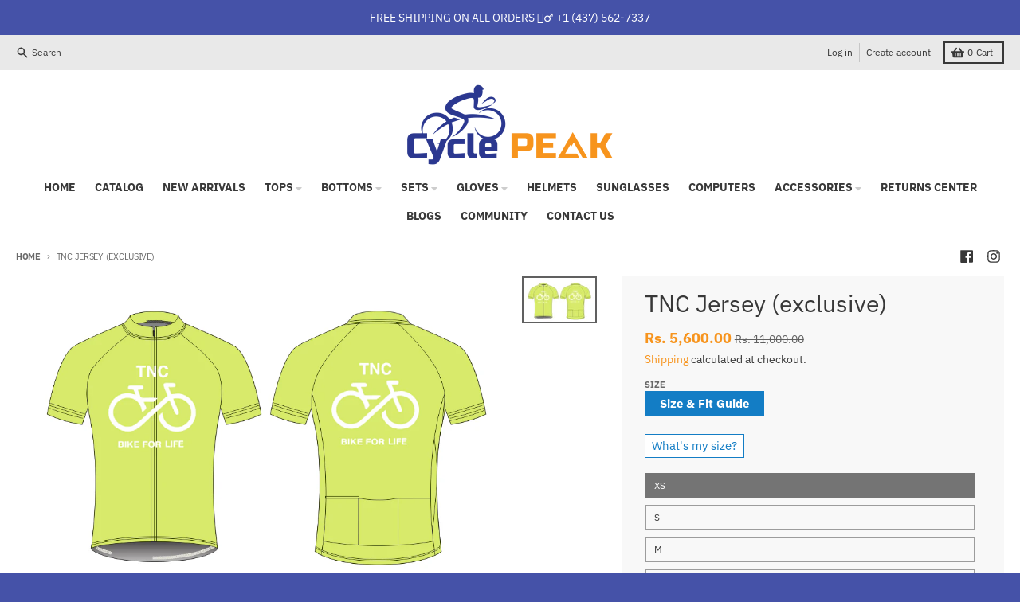

--- FILE ---
content_type: text/html; charset=utf-8
request_url: https://cycle-peak.com/en-in/products/tnc-jersey
body_size: 41105
content:
<!doctype html>
<html class="no-js" dir="ltr" lang="en">
  <head>
 
<script>
window.KiwiSizing = window.KiwiSizing === undefined ? {} : window.KiwiSizing;
KiwiSizing.shop = "pinter-trading.myshopify.com";


KiwiSizing.data = {
  collections: "262474301521,167308263505,172058706001,170454220881,633834242341,167307870289",
  tags: "",
  product: "6976664469585",
  vendor: "Inbike Cycling",
  type: "",
  title: "TNC Jersey (exclusive)",
  images: ["\/\/cycle-peak.com\/cdn\/shop\/products\/TNCGreenjerseydesign.png?v=1762466557"],
  options: [{"name":"Size","position":1,"values":["XS","S","M","L","XL","XXL","3XL","4XL"]}],
  variants: [{"id":40096819216465,"title":"XS","option1":"XS","option2":null,"option3":null,"sku":"pinter-tnc-xs","requires_shipping":true,"taxable":true,"featured_image":null,"available":true,"name":"TNC Jersey (exclusive) - XS","public_title":"XS","options":["XS"],"price":560000,"weight":0,"compare_at_price":1100000,"inventory_management":"shopify","barcode":null,"requires_selling_plan":false,"selling_plan_allocations":[]},{"id":40096819249233,"title":"S","option1":"S","option2":null,"option3":null,"sku":"pinter-tnc-s","requires_shipping":true,"taxable":true,"featured_image":null,"available":true,"name":"TNC Jersey (exclusive) - S","public_title":"S","options":["S"],"price":560000,"weight":0,"compare_at_price":1100000,"inventory_management":"shopify","barcode":null,"requires_selling_plan":false,"selling_plan_allocations":[]},{"id":40096819282001,"title":"M","option1":"M","option2":null,"option3":null,"sku":"pinter-tnc-m","requires_shipping":true,"taxable":true,"featured_image":null,"available":true,"name":"TNC Jersey (exclusive) - M","public_title":"M","options":["M"],"price":560000,"weight":0,"compare_at_price":1100000,"inventory_management":"shopify","barcode":null,"requires_selling_plan":false,"selling_plan_allocations":[]},{"id":40096819347537,"title":"L","option1":"L","option2":null,"option3":null,"sku":"pinter-tnc-l","requires_shipping":true,"taxable":true,"featured_image":null,"available":true,"name":"TNC Jersey (exclusive) - L","public_title":"L","options":["L"],"price":560000,"weight":0,"compare_at_price":1100000,"inventory_management":"shopify","barcode":null,"requires_selling_plan":false,"selling_plan_allocations":[]},{"id":40096819413073,"title":"XL","option1":"XL","option2":null,"option3":null,"sku":"pinter-tnc-xl","requires_shipping":true,"taxable":true,"featured_image":null,"available":true,"name":"TNC Jersey (exclusive) - XL","public_title":"XL","options":["XL"],"price":560000,"weight":0,"compare_at_price":1100000,"inventory_management":"shopify","barcode":null,"requires_selling_plan":false,"selling_plan_allocations":[]},{"id":40096819478609,"title":"XXL","option1":"XXL","option2":null,"option3":null,"sku":"pinter-tnc-xxl","requires_shipping":true,"taxable":true,"featured_image":null,"available":true,"name":"TNC Jersey (exclusive) - XXL","public_title":"XXL","options":["XXL"],"price":560000,"weight":0,"compare_at_price":1100000,"inventory_management":"shopify","barcode":null,"requires_selling_plan":false,"selling_plan_allocations":[]},{"id":40096819511377,"title":"3XL","option1":"3XL","option2":null,"option3":null,"sku":"pinter-tnc-3xl","requires_shipping":true,"taxable":true,"featured_image":null,"available":true,"name":"TNC Jersey (exclusive) - 3XL","public_title":"3XL","options":["3XL"],"price":560000,"weight":0,"compare_at_price":1100000,"inventory_management":"shopify","barcode":null,"requires_selling_plan":false,"selling_plan_allocations":[]},{"id":40096819544145,"title":"4XL","option1":"4XL","option2":null,"option3":null,"sku":"pinter-tnc-4xl","requires_shipping":true,"taxable":true,"featured_image":null,"available":true,"name":"TNC Jersey (exclusive) - 4XL","public_title":"4XL","options":["4XL"],"price":560000,"weight":0,"compare_at_price":1100000,"inventory_management":"shopify","barcode":null,"requires_selling_plan":false,"selling_plan_allocations":[]}],
};

</script>
    <meta charset="utf-8">
    <meta http-equiv="X-UA-Compatible" content="IE=edge">
    <meta name="viewport" content="width=device-width,initial-scale=1">
    <meta name="theme-color" content="#f7941d">
    <link rel="canonical" href="https://cycle-peak.com/en-in/products/tnc-jersey">
    <link rel="preconnect" href="https://cdn.shopify.com" crossorigin><link href="//cycle-peak.com/cdn/shop/t/15/assets/global.js?v=34135031530017190571675024532" as="script" rel="preload"><link href="//cycle-peak.com/cdn/shop/t/15/assets/package-splide.js?v=90826914765082906101675024532" as="script" rel="preload"><link href="//cycle-peak.com/cdn/shop/t/15/assets/main-product.js?v=174086220869487923301675024532" as="script" rel="preload"><link rel="apple-touch-icon" sizes="180x180" href="//cycle-peak.com/cdn/shop/files/Favicon_new.png?crop=center&height=180&v=1665536874&width=180">
      <link rel="icon" type="image/png" href="//cycle-peak.com/cdn/shop/files/Favicon_new.png?crop=center&height=32&v=1665536874&width=32"><link rel="preconnect" href="https://fonts.shopifycdn.com" crossorigin><title>TNC Jersey (exclusive)</title><meta name="description" content="Highly breathable and highly absorbent cycling fabrics keeps you dry and cool when you ride. Riding hard works up a serious sweat but this jersey will keep you comfortable throughout your ride.     Material: 100% Polyester     COOLMAX: quick-dry function and make you feel more comfortable     High quality tights fabric"><meta property="og:site_name" content="Cycle Peak">
<meta property="og:url" content="https://cycle-peak.com/en-in/products/tnc-jersey">
<meta property="og:title" content="TNC Jersey (exclusive)">
<meta property="og:type" content="product">
<meta property="og:description" content="Highly breathable and highly absorbent cycling fabrics keeps you dry and cool when you ride. Riding hard works up a serious sweat but this jersey will keep you comfortable throughout your ride.     Material: 100% Polyester     COOLMAX: quick-dry function and make you feel more comfortable     High quality tights fabric"><meta property="og:image" content="http://cycle-peak.com/cdn/shop/products/TNCGreenjerseydesign.png?v=1762466557">
  <meta property="og:image:secure_url" content="https://cycle-peak.com/cdn/shop/products/TNCGreenjerseydesign.png?v=1762466557">
  <meta property="og:image:width" content="932">
  <meta property="og:image:height" content="566"><meta property="og:price:amount" content="5,600.00">
  <meta property="og:price:currency" content="INR"><meta name="twitter:card" content="summary_large_image">
<meta name="twitter:title" content="TNC Jersey (exclusive)">
<meta name="twitter:description" content="Highly breathable and highly absorbent cycling fabrics keeps you dry and cool when you ride. Riding hard works up a serious sweat but this jersey will keep you comfortable throughout your ride.     Material: 100% Polyester     COOLMAX: quick-dry function and make you feel more comfortable     High quality tights fabric">
<script>
  window.theme = {
    shopUrl: 'https://cycle-peak.com',
    routes: {
      root_url: '/en-in',
      account_url: '/en-in/account',
      account_login_url: 'https://cycle-peak.com/customer_authentication/redirect?locale=en&region_country=IN',
      account_logout_url: '/en-in/account/logout',
      account_recover_url: '/en-in/account/recover',
      account_register_url: 'https://shopify.com/26918289489/account?locale=en',
      account_addresses_url: '/en-in/account/addresses',
      collections_url: '/en-in/collections',
      all_products_collection_url: '/en-in/collections/all',
      search_url: '/en-in/search',
      cart_url: '/en-in/cart',
      cart_update_url: '/en-in/cart/update',
      cart_add_url: '/en-in/cart/add',
      cart_change_url: '/en-in/cart/change',
      cart_clear_url: '/en-in/cart/clear',
      product_recommendations_url: '/en-in/recommendations/products',
    },
    info: { name: 'District' },
    strings: {
      addToCart: `Add to cart`,
      preOrder: `Pre-Order`,
      soldOut: `Sold out`,
      unavailable: `Unavailable`,
      addressError: `Error looking up that address`,
      addressNoResults: `No results for that address`,
      addressQueryLimit: `You have exceeded the Google API usage limit. Consider upgrading to a <a href="https://developers.google.com/maps/premium/usage-limits">Premium Plan</a>.`,
      authError: `There was a problem authenticating your Google Maps account.`,
      unitPrice: `Unit price`,
      unitPriceSeparator: `per`,
    },
    cartStrings: {
      error: `There was an error while updating your cart. Please try again.`,
      quantityError: `You can only add [quantity] of this item to your cart.`,
    },
    pageType: `product`,
    customer: false,
    moneyFormat: "Rs. {{amount}}",
    ajaxCartEnable: true,
    cartData: {"note":null,"attributes":{},"original_total_price":0,"total_price":0,"total_discount":0,"total_weight":0.0,"item_count":0,"items":[],"requires_shipping":false,"currency":"INR","items_subtotal_price":0,"cart_level_discount_applications":[],"checkout_charge_amount":0},
    mobileBreakpoint: 768,
    packages: [],
  };
  theme.loadPackages = (packages) => {
    packages.forEach((package) => {
      if (!theme.packages.includes(package)) {
        const placeholderScript = document.querySelector(`script[data-package="${package}"]`);
        if (!placeholderScript) return;

        const src = placeholderScript.dataset.src;
        const script = document.createElement('script');
        script.src = src;
        script.async = false;
        script.defer = true;
        document.body.append(script);
        theme.packages.push(package);
      }
    });
  };
  document.documentElement.className = document.documentElement.className.replace('no-js', 'js');
</script><script src="//cycle-peak.com/cdn/shop/t/15/assets/global.js?v=34135031530017190571675024532" defer="defer"></script><script src="//cycle-peak.com/cdn/shop/t/15/assets/package-splide.js?v=90826914765082906101675024532" defer="defer"></script>
        <script src="//cycle-peak.com/cdn/shop/t/15/assets/main-product.js?v=174086220869487923301675024532" defer="defer"></script><script>window.performance && window.performance.mark && window.performance.mark('shopify.content_for_header.start');</script><meta name="google-site-verification" content="-rsjW9fUjCaOzTDYaikZsknUH-29WjCsQdDxYEZzzKg">
<meta id="shopify-digital-wallet" name="shopify-digital-wallet" content="/26918289489/digital_wallets/dialog">
<meta name="shopify-checkout-api-token" content="c676e55ad12790e6d8c1461bffdf603c">
<meta id="in-context-paypal-metadata" data-shop-id="26918289489" data-venmo-supported="false" data-environment="production" data-locale="en_US" data-paypal-v4="true" data-currency="INR">
<link rel="alternate" hreflang="x-default" href="https://cycle-peak.com/products/tnc-jersey">
<link rel="alternate" hreflang="en" href="https://cycle-peak.com/products/tnc-jersey">
<link rel="alternate" hreflang="en-BR" href="https://cycle-peak.com/en-pt/products/tnc-jersey">
<link rel="alternate" hreflang="en-HK" href="https://cycle-peak.com/en-hk/products/tnc-jersey">
<link rel="alternate" hreflang="en-IN" href="https://cycle-peak.com/en-in/products/tnc-jersey">
<link rel="alternate" type="application/json+oembed" href="https://cycle-peak.com/en-in/products/tnc-jersey.oembed">
<script async="async" src="/checkouts/internal/preloads.js?locale=en-IN"></script>
<link rel="preconnect" href="https://shop.app" crossorigin="anonymous">
<script async="async" src="https://shop.app/checkouts/internal/preloads.js?locale=en-IN&shop_id=26918289489" crossorigin="anonymous"></script>
<script id="apple-pay-shop-capabilities" type="application/json">{"shopId":26918289489,"countryCode":"CA","currencyCode":"INR","merchantCapabilities":["supports3DS"],"merchantId":"gid:\/\/shopify\/Shop\/26918289489","merchantName":"Cycle Peak","requiredBillingContactFields":["postalAddress","email","phone"],"requiredShippingContactFields":["postalAddress","email","phone"],"shippingType":"shipping","supportedNetworks":["visa","masterCard","amex","discover","jcb"],"total":{"type":"pending","label":"Cycle Peak","amount":"1.00"},"shopifyPaymentsEnabled":true,"supportsSubscriptions":true}</script>
<script id="shopify-features" type="application/json">{"accessToken":"c676e55ad12790e6d8c1461bffdf603c","betas":["rich-media-storefront-analytics"],"domain":"cycle-peak.com","predictiveSearch":true,"shopId":26918289489,"locale":"en"}</script>
<script>var Shopify = Shopify || {};
Shopify.shop = "pinter-trading.myshopify.com";
Shopify.locale = "en";
Shopify.currency = {"active":"INR","rate":"93.743508"};
Shopify.country = "IN";
Shopify.theme = {"name":"Cycle Peak 2023.01.29","id":142595096869,"schema_name":"District","schema_version":"4.2.3","theme_store_id":735,"role":"main"};
Shopify.theme.handle = "null";
Shopify.theme.style = {"id":null,"handle":null};
Shopify.cdnHost = "cycle-peak.com/cdn";
Shopify.routes = Shopify.routes || {};
Shopify.routes.root = "/en-in/";</script>
<script type="module">!function(o){(o.Shopify=o.Shopify||{}).modules=!0}(window);</script>
<script>!function(o){function n(){var o=[];function n(){o.push(Array.prototype.slice.apply(arguments))}return n.q=o,n}var t=o.Shopify=o.Shopify||{};t.loadFeatures=n(),t.autoloadFeatures=n()}(window);</script>
<script>
  window.ShopifyPay = window.ShopifyPay || {};
  window.ShopifyPay.apiHost = "shop.app\/pay";
  window.ShopifyPay.redirectState = null;
</script>
<script id="shop-js-analytics" type="application/json">{"pageType":"product"}</script>
<script defer="defer" async type="module" src="//cycle-peak.com/cdn/shopifycloud/shop-js/modules/v2/client.init-shop-cart-sync_WVOgQShq.en.esm.js"></script>
<script defer="defer" async type="module" src="//cycle-peak.com/cdn/shopifycloud/shop-js/modules/v2/chunk.common_C_13GLB1.esm.js"></script>
<script defer="defer" async type="module" src="//cycle-peak.com/cdn/shopifycloud/shop-js/modules/v2/chunk.modal_CLfMGd0m.esm.js"></script>
<script type="module">
  await import("//cycle-peak.com/cdn/shopifycloud/shop-js/modules/v2/client.init-shop-cart-sync_WVOgQShq.en.esm.js");
await import("//cycle-peak.com/cdn/shopifycloud/shop-js/modules/v2/chunk.common_C_13GLB1.esm.js");
await import("//cycle-peak.com/cdn/shopifycloud/shop-js/modules/v2/chunk.modal_CLfMGd0m.esm.js");

  window.Shopify.SignInWithShop?.initShopCartSync?.({"fedCMEnabled":true,"windoidEnabled":true});

</script>
<script>
  window.Shopify = window.Shopify || {};
  if (!window.Shopify.featureAssets) window.Shopify.featureAssets = {};
  window.Shopify.featureAssets['shop-js'] = {"shop-cart-sync":["modules/v2/client.shop-cart-sync_DuR37GeY.en.esm.js","modules/v2/chunk.common_C_13GLB1.esm.js","modules/v2/chunk.modal_CLfMGd0m.esm.js"],"init-fed-cm":["modules/v2/client.init-fed-cm_BucUoe6W.en.esm.js","modules/v2/chunk.common_C_13GLB1.esm.js","modules/v2/chunk.modal_CLfMGd0m.esm.js"],"shop-toast-manager":["modules/v2/client.shop-toast-manager_B0JfrpKj.en.esm.js","modules/v2/chunk.common_C_13GLB1.esm.js","modules/v2/chunk.modal_CLfMGd0m.esm.js"],"init-shop-cart-sync":["modules/v2/client.init-shop-cart-sync_WVOgQShq.en.esm.js","modules/v2/chunk.common_C_13GLB1.esm.js","modules/v2/chunk.modal_CLfMGd0m.esm.js"],"shop-button":["modules/v2/client.shop-button_B_U3bv27.en.esm.js","modules/v2/chunk.common_C_13GLB1.esm.js","modules/v2/chunk.modal_CLfMGd0m.esm.js"],"init-windoid":["modules/v2/client.init-windoid_DuP9q_di.en.esm.js","modules/v2/chunk.common_C_13GLB1.esm.js","modules/v2/chunk.modal_CLfMGd0m.esm.js"],"shop-cash-offers":["modules/v2/client.shop-cash-offers_BmULhtno.en.esm.js","modules/v2/chunk.common_C_13GLB1.esm.js","modules/v2/chunk.modal_CLfMGd0m.esm.js"],"pay-button":["modules/v2/client.pay-button_CrPSEbOK.en.esm.js","modules/v2/chunk.common_C_13GLB1.esm.js","modules/v2/chunk.modal_CLfMGd0m.esm.js"],"init-customer-accounts":["modules/v2/client.init-customer-accounts_jNk9cPYQ.en.esm.js","modules/v2/client.shop-login-button_DJ5ldayH.en.esm.js","modules/v2/chunk.common_C_13GLB1.esm.js","modules/v2/chunk.modal_CLfMGd0m.esm.js"],"avatar":["modules/v2/client.avatar_BTnouDA3.en.esm.js"],"checkout-modal":["modules/v2/client.checkout-modal_pBPyh9w8.en.esm.js","modules/v2/chunk.common_C_13GLB1.esm.js","modules/v2/chunk.modal_CLfMGd0m.esm.js"],"init-shop-for-new-customer-accounts":["modules/v2/client.init-shop-for-new-customer-accounts_BUoCy7a5.en.esm.js","modules/v2/client.shop-login-button_DJ5ldayH.en.esm.js","modules/v2/chunk.common_C_13GLB1.esm.js","modules/v2/chunk.modal_CLfMGd0m.esm.js"],"init-customer-accounts-sign-up":["modules/v2/client.init-customer-accounts-sign-up_CnczCz9H.en.esm.js","modules/v2/client.shop-login-button_DJ5ldayH.en.esm.js","modules/v2/chunk.common_C_13GLB1.esm.js","modules/v2/chunk.modal_CLfMGd0m.esm.js"],"init-shop-email-lookup-coordinator":["modules/v2/client.init-shop-email-lookup-coordinator_CzjY5t9o.en.esm.js","modules/v2/chunk.common_C_13GLB1.esm.js","modules/v2/chunk.modal_CLfMGd0m.esm.js"],"shop-follow-button":["modules/v2/client.shop-follow-button_CsYC63q7.en.esm.js","modules/v2/chunk.common_C_13GLB1.esm.js","modules/v2/chunk.modal_CLfMGd0m.esm.js"],"shop-login-button":["modules/v2/client.shop-login-button_DJ5ldayH.en.esm.js","modules/v2/chunk.common_C_13GLB1.esm.js","modules/v2/chunk.modal_CLfMGd0m.esm.js"],"shop-login":["modules/v2/client.shop-login_B9ccPdmx.en.esm.js","modules/v2/chunk.common_C_13GLB1.esm.js","modules/v2/chunk.modal_CLfMGd0m.esm.js"],"lead-capture":["modules/v2/client.lead-capture_D0K_KgYb.en.esm.js","modules/v2/chunk.common_C_13GLB1.esm.js","modules/v2/chunk.modal_CLfMGd0m.esm.js"],"payment-terms":["modules/v2/client.payment-terms_BWmiNN46.en.esm.js","modules/v2/chunk.common_C_13GLB1.esm.js","modules/v2/chunk.modal_CLfMGd0m.esm.js"]};
</script>
<script>(function() {
  var isLoaded = false;
  function asyncLoad() {
    if (isLoaded) return;
    isLoaded = true;
    var urls = ["https:\/\/app.kiwisizing.com\/web\/js\/dist\/kiwiSizing\/plugin\/SizingPlugin.prod.js?v=331\u0026shop=pinter-trading.myshopify.com","\/\/satcb.azureedge.net\/Scripts\/satcb.min.js?shop=pinter-trading.myshopify.com","https:\/\/loox.io\/widget\/4JZlfvcMyY\/loox.1594468335465.js?shop=pinter-trading.myshopify.com","https:\/\/app.avada.io\/avada-sdk.min.js?shop=pinter-trading.myshopify.com","https:\/\/cdn.shopify.com\/s\/files\/1\/0269\/1828\/9489\/t\/15\/assets\/booster_eu_cookie_26918289489.js?v=1675024532\u0026shop=pinter-trading.myshopify.com","https:\/\/d1639lhkj5l89m.cloudfront.net\/js\/storefront\/uppromote.js?shop=pinter-trading.myshopify.com","https:\/\/cdn.autoketing.org\/sdk-cdn\/sales-pop\/dist\/sales-pop-embed.js?t=1728940385623474758\u0026shop=pinter-trading.myshopify.com","https:\/\/cdn.hextom.com\/js\/ultimatesalesboost.js?shop=pinter-trading.myshopify.com","https:\/\/search-us3.omegacommerce.com\/instant\/initjs?ID=6a428e74-8d21-49d2-9a82-f331322f96a9\u0026shop=pinter-trading.myshopify.com","\/\/cdn.shopify.com\/proxy\/92ece5f200c1738caca69a191c5826aa64c833b087eb7027475230d53ba76dee\/api.goaffpro.com\/loader.js?shop=pinter-trading.myshopify.com\u0026sp-cache-control=cHVibGljLCBtYXgtYWdlPTkwMA","https:\/\/gifts.good-apps.co\/storage\/js\/good_free_gift-pinter-trading.myshopify.com.js?ver=77\u0026shop=pinter-trading.myshopify.com"];
    for (var i = 0; i < urls.length; i++) {
      var s = document.createElement('script');
      s.type = 'text/javascript';
      s.async = true;
      s.src = urls[i];
      var x = document.getElementsByTagName('script')[0];
      x.parentNode.insertBefore(s, x);
    }
  };
  if(window.attachEvent) {
    window.attachEvent('onload', asyncLoad);
  } else {
    window.addEventListener('load', asyncLoad, false);
  }
})();</script>
<script id="__st">var __st={"a":26918289489,"offset":3600,"reqid":"f8e95590-07f5-4c5b-a9e3-b6d0e17b629b-1769696033","pageurl":"cycle-peak.com\/en-in\/products\/tnc-jersey","u":"2bf38d2ee338","p":"product","rtyp":"product","rid":6976664469585};</script>
<script>window.ShopifyPaypalV4VisibilityTracking = true;</script>
<script id="captcha-bootstrap">!function(){'use strict';const t='contact',e='account',n='new_comment',o=[[t,t],['blogs',n],['comments',n],[t,'customer']],c=[[e,'customer_login'],[e,'guest_login'],[e,'recover_customer_password'],[e,'create_customer']],r=t=>t.map((([t,e])=>`form[action*='/${t}']:not([data-nocaptcha='true']) input[name='form_type'][value='${e}']`)).join(','),a=t=>()=>t?[...document.querySelectorAll(t)].map((t=>t.form)):[];function s(){const t=[...o],e=r(t);return a(e)}const i='password',u='form_key',d=['recaptcha-v3-token','g-recaptcha-response','h-captcha-response',i],f=()=>{try{return window.sessionStorage}catch{return}},m='__shopify_v',_=t=>t.elements[u];function p(t,e,n=!1){try{const o=window.sessionStorage,c=JSON.parse(o.getItem(e)),{data:r}=function(t){const{data:e,action:n}=t;return t[m]||n?{data:e,action:n}:{data:t,action:n}}(c);for(const[e,n]of Object.entries(r))t.elements[e]&&(t.elements[e].value=n);n&&o.removeItem(e)}catch(o){console.error('form repopulation failed',{error:o})}}const l='form_type',E='cptcha';function T(t){t.dataset[E]=!0}const w=window,h=w.document,L='Shopify',v='ce_forms',y='captcha';let A=!1;((t,e)=>{const n=(g='f06e6c50-85a8-45c8-87d0-21a2b65856fe',I='https://cdn.shopify.com/shopifycloud/storefront-forms-hcaptcha/ce_storefront_forms_captcha_hcaptcha.v1.5.2.iife.js',D={infoText:'Protected by hCaptcha',privacyText:'Privacy',termsText:'Terms'},(t,e,n)=>{const o=w[L][v],c=o.bindForm;if(c)return c(t,g,e,D).then(n);var r;o.q.push([[t,g,e,D],n]),r=I,A||(h.body.append(Object.assign(h.createElement('script'),{id:'captcha-provider',async:!0,src:r})),A=!0)});var g,I,D;w[L]=w[L]||{},w[L][v]=w[L][v]||{},w[L][v].q=[],w[L][y]=w[L][y]||{},w[L][y].protect=function(t,e){n(t,void 0,e),T(t)},Object.freeze(w[L][y]),function(t,e,n,w,h,L){const[v,y,A,g]=function(t,e,n){const i=e?o:[],u=t?c:[],d=[...i,...u],f=r(d),m=r(i),_=r(d.filter((([t,e])=>n.includes(e))));return[a(f),a(m),a(_),s()]}(w,h,L),I=t=>{const e=t.target;return e instanceof HTMLFormElement?e:e&&e.form},D=t=>v().includes(t);t.addEventListener('submit',(t=>{const e=I(t);if(!e)return;const n=D(e)&&!e.dataset.hcaptchaBound&&!e.dataset.recaptchaBound,o=_(e),c=g().includes(e)&&(!o||!o.value);(n||c)&&t.preventDefault(),c&&!n&&(function(t){try{if(!f())return;!function(t){const e=f();if(!e)return;const n=_(t);if(!n)return;const o=n.value;o&&e.removeItem(o)}(t);const e=Array.from(Array(32),(()=>Math.random().toString(36)[2])).join('');!function(t,e){_(t)||t.append(Object.assign(document.createElement('input'),{type:'hidden',name:u})),t.elements[u].value=e}(t,e),function(t,e){const n=f();if(!n)return;const o=[...t.querySelectorAll(`input[type='${i}']`)].map((({name:t})=>t)),c=[...d,...o],r={};for(const[a,s]of new FormData(t).entries())c.includes(a)||(r[a]=s);n.setItem(e,JSON.stringify({[m]:1,action:t.action,data:r}))}(t,e)}catch(e){console.error('failed to persist form',e)}}(e),e.submit())}));const S=(t,e)=>{t&&!t.dataset[E]&&(n(t,e.some((e=>e===t))),T(t))};for(const o of['focusin','change'])t.addEventListener(o,(t=>{const e=I(t);D(e)&&S(e,y())}));const B=e.get('form_key'),M=e.get(l),P=B&&M;t.addEventListener('DOMContentLoaded',(()=>{const t=y();if(P)for(const e of t)e.elements[l].value===M&&p(e,B);[...new Set([...A(),...v().filter((t=>'true'===t.dataset.shopifyCaptcha))])].forEach((e=>S(e,t)))}))}(h,new URLSearchParams(w.location.search),n,t,e,['guest_login'])})(!0,!0)}();</script>
<script integrity="sha256-4kQ18oKyAcykRKYeNunJcIwy7WH5gtpwJnB7kiuLZ1E=" data-source-attribution="shopify.loadfeatures" defer="defer" src="//cycle-peak.com/cdn/shopifycloud/storefront/assets/storefront/load_feature-a0a9edcb.js" crossorigin="anonymous"></script>
<script crossorigin="anonymous" defer="defer" src="//cycle-peak.com/cdn/shopifycloud/storefront/assets/shopify_pay/storefront-65b4c6d7.js?v=20250812"></script>
<script data-source-attribution="shopify.dynamic_checkout.dynamic.init">var Shopify=Shopify||{};Shopify.PaymentButton=Shopify.PaymentButton||{isStorefrontPortableWallets:!0,init:function(){window.Shopify.PaymentButton.init=function(){};var t=document.createElement("script");t.src="https://cycle-peak.com/cdn/shopifycloud/portable-wallets/latest/portable-wallets.en.js",t.type="module",document.head.appendChild(t)}};
</script>
<script data-source-attribution="shopify.dynamic_checkout.buyer_consent">
  function portableWalletsHideBuyerConsent(e){var t=document.getElementById("shopify-buyer-consent"),n=document.getElementById("shopify-subscription-policy-button");t&&n&&(t.classList.add("hidden"),t.setAttribute("aria-hidden","true"),n.removeEventListener("click",e))}function portableWalletsShowBuyerConsent(e){var t=document.getElementById("shopify-buyer-consent"),n=document.getElementById("shopify-subscription-policy-button");t&&n&&(t.classList.remove("hidden"),t.removeAttribute("aria-hidden"),n.addEventListener("click",e))}window.Shopify?.PaymentButton&&(window.Shopify.PaymentButton.hideBuyerConsent=portableWalletsHideBuyerConsent,window.Shopify.PaymentButton.showBuyerConsent=portableWalletsShowBuyerConsent);
</script>
<script>
  function portableWalletsCleanup(e){e&&e.src&&console.error("Failed to load portable wallets script "+e.src);var t=document.querySelectorAll("shopify-accelerated-checkout .shopify-payment-button__skeleton, shopify-accelerated-checkout-cart .wallet-cart-button__skeleton"),e=document.getElementById("shopify-buyer-consent");for(let e=0;e<t.length;e++)t[e].remove();e&&e.remove()}function portableWalletsNotLoadedAsModule(e){e instanceof ErrorEvent&&"string"==typeof e.message&&e.message.includes("import.meta")&&"string"==typeof e.filename&&e.filename.includes("portable-wallets")&&(window.removeEventListener("error",portableWalletsNotLoadedAsModule),window.Shopify.PaymentButton.failedToLoad=e,"loading"===document.readyState?document.addEventListener("DOMContentLoaded",window.Shopify.PaymentButton.init):window.Shopify.PaymentButton.init())}window.addEventListener("error",portableWalletsNotLoadedAsModule);
</script>

<script type="module" src="https://cycle-peak.com/cdn/shopifycloud/portable-wallets/latest/portable-wallets.en.js" onError="portableWalletsCleanup(this)" crossorigin="anonymous"></script>
<script nomodule>
  document.addEventListener("DOMContentLoaded", portableWalletsCleanup);
</script>

<link id="shopify-accelerated-checkout-styles" rel="stylesheet" media="screen" href="https://cycle-peak.com/cdn/shopifycloud/portable-wallets/latest/accelerated-checkout-backwards-compat.css" crossorigin="anonymous">
<style id="shopify-accelerated-checkout-cart">
        #shopify-buyer-consent {
  margin-top: 1em;
  display: inline-block;
  width: 100%;
}

#shopify-buyer-consent.hidden {
  display: none;
}

#shopify-subscription-policy-button {
  background: none;
  border: none;
  padding: 0;
  text-decoration: underline;
  font-size: inherit;
  cursor: pointer;
}

#shopify-subscription-policy-button::before {
  box-shadow: none;
}

      </style>

<script>window.performance && window.performance.mark && window.performance.mark('shopify.content_for_header.end');</script>
<style data-shopify>
@font-face {
  font-family: "IBM Plex Sans";
  font-weight: 400;
  font-style: normal;
  font-display: swap;
  src: url("//cycle-peak.com/cdn/fonts/ibm_plex_sans/ibmplexsans_n4.4633946c9236bd5cc5d0394ad07b807eb7ca1b32.woff2") format("woff2"),
       url("//cycle-peak.com/cdn/fonts/ibm_plex_sans/ibmplexsans_n4.6c6923eb6151e62a09e8a1ff83eaa1ce2a563a30.woff") format("woff");
}
@font-face {
  font-family: "IBM Plex Sans";
  font-weight: 700;
  font-style: normal;
  font-display: swap;
  src: url("//cycle-peak.com/cdn/fonts/ibm_plex_sans/ibmplexsans_n7.a8d2465074d254d8c167d5599b02fc2f97912fc9.woff2") format("woff2"),
       url("//cycle-peak.com/cdn/fonts/ibm_plex_sans/ibmplexsans_n7.75e7a78a86c7afd1eb5becd99b7802136f0ed528.woff") format("woff");
}
@font-face {
  font-family: "IBM Plex Sans";
  font-weight: 400;
  font-style: italic;
  font-display: swap;
  src: url("//cycle-peak.com/cdn/fonts/ibm_plex_sans/ibmplexsans_i4.ef77720fc4c9ae616083d1ac737f976e4c15f75b.woff2") format("woff2"),
       url("//cycle-peak.com/cdn/fonts/ibm_plex_sans/ibmplexsans_i4.76cc8914ac99481bd93e34f8998da7b57a578a71.woff") format("woff");
}
@font-face {
  font-family: "IBM Plex Sans";
  font-weight: 700;
  font-style: italic;
  font-display: swap;
  src: url("//cycle-peak.com/cdn/fonts/ibm_plex_sans/ibmplexsans_i7.25100a51254494cece6de9741984bfb7fb22bafb.woff2") format("woff2"),
       url("//cycle-peak.com/cdn/fonts/ibm_plex_sans/ibmplexsans_i7.7da61352825d18bb0287d7bc79067d47efc4fdda.woff") format("woff");
}
@font-face {
  font-family: "IBM Plex Sans";
  font-weight: 400;
  font-style: normal;
  font-display: swap;
  src: url("//cycle-peak.com/cdn/fonts/ibm_plex_sans/ibmplexsans_n4.4633946c9236bd5cc5d0394ad07b807eb7ca1b32.woff2") format("woff2"),
       url("//cycle-peak.com/cdn/fonts/ibm_plex_sans/ibmplexsans_n4.6c6923eb6151e62a09e8a1ff83eaa1ce2a563a30.woff") format("woff");
}
@font-face {
  font-family: "IBM Plex Sans";
  font-weight: 700;
  font-style: normal;
  font-display: swap;
  src: url("//cycle-peak.com/cdn/fonts/ibm_plex_sans/ibmplexsans_n7.a8d2465074d254d8c167d5599b02fc2f97912fc9.woff2") format("woff2"),
       url("//cycle-peak.com/cdn/fonts/ibm_plex_sans/ibmplexsans_n7.75e7a78a86c7afd1eb5becd99b7802136f0ed528.woff") format("woff");
}
@font-face {
  font-family: "IBM Plex Sans";
  font-weight: 400;
  font-style: normal;
  font-display: swap;
  src: url("//cycle-peak.com/cdn/fonts/ibm_plex_sans/ibmplexsans_n4.4633946c9236bd5cc5d0394ad07b807eb7ca1b32.woff2") format("woff2"),
       url("//cycle-peak.com/cdn/fonts/ibm_plex_sans/ibmplexsans_n4.6c6923eb6151e62a09e8a1ff83eaa1ce2a563a30.woff") format("woff");
}
@font-face {
  font-family: "IBM Plex Sans";
  font-weight: 700;
  font-style: normal;
  font-display: swap;
  src: url("//cycle-peak.com/cdn/fonts/ibm_plex_sans/ibmplexsans_n7.a8d2465074d254d8c167d5599b02fc2f97912fc9.woff2") format("woff2"),
       url("//cycle-peak.com/cdn/fonts/ibm_plex_sans/ibmplexsans_n7.75e7a78a86c7afd1eb5becd99b7802136f0ed528.woff") format("woff");
}
:root {
    --base-font-size: 16px;
    --body-font-family: "IBM Plex Sans", sans-serif;
    --heading-font-family: "IBM Plex Sans", sans-serif;
    --navigation-font-family: "IBM Plex Sans", sans-serif;
    --body-style: normal;
    --body-weight: 400;
    --body-weight-bolder: 700;
    --heading-style: normal;
    --heading-weight: 400;
    --heading-weight-bolder: 700;
    --heading-capitalize: none;
    --navigation-style: normal;
    --navigation-weight: 400;
    --navigation-weight-bolder: 700;--primary-text-color: #383838;
    --primary-title-color: #383838;
    --primary-accent-color: #f7941d;
    --primary-accent-color-80: rgba(247, 148, 29, 0.8);
    --primary-accent-text-color: #000000;
    --primary-background-color: #ffffff;
    --primary-background-color-75: rgba(255, 255, 255, 0.8);
    --primary-secondary-background-color: #f8f8f8;
    --primary-secondary-background-color-50: #fcfcfc;
    --primary-section-border-color: #ededed;
    --primary-text-color-05: #f5f5f5;
    --primary-text-color-10: #ebebeb;
    --primary-text-color-20: #d7d7d7;
    --primary-text-color-30: #c3c3c3;
    --primary-text-color-40: #afafaf;
    --primary-text-color-50: #9c9c9c;
    --primary-text-color-60: #888888;
    --primary-text-color-70: #747474;
    --primary-text-color-80: #606060;
    --primary-text-color-90: #4c4c4c;
    --section-text-color: #383838;
    --section-text-color-75: rgba(56, 56, 56, 0.75);
    --section-text-color-50: rgba(56, 56, 56, 0.5);
    --section-title-color: #383838;
    --section-accent-color: #f7941d;
    --section-accent-text-color: #000000;
    --section-accent-hover-color: #f28809;
    --section-overlay-color: transparent;
    --section-overlay-hover-color: transparent;
    --section-background-color: #ffffff;
    --section-primary-border-color: #383838;
    --modal-background-color: #000000;--max-width-screen: 1280px;
    --max-width-header: 1280px;
    --spacing-section: 4rem;
    --spacing-section-half: 2rem;
    --spacing-rail: 1.25rem;
    --text-align-section: center;--swiper-theme-color: #f7941d;
    --duration-default: 200ms;
    --tw-ring-inset: ;
    --tw-blur: ;
    --tw-brightness: ;
    --tw-contrast: ;
    --tw-grayscale: ;
    --tw-hue-rotate: ;
    --tw-invert: ;
    --tw-saturate: ;
    --tw-sepia: ;
    --tw-drop-shadow: ;
    --tw-filter: var(--tw-blur) var(--tw-brightness) var(--tw-contrast) var(--tw-grayscale) var(--tw-hue-rotate) var(--tw-invert) var(--tw-saturate) var(--tw-sepia) var(--tw-drop-shadow);
  }
</style><link href="//cycle-peak.com/cdn/shop/t/15/assets/base.css?v=82169381223516443741675024532" rel="stylesheet" type="text/css" media="all" />
<link rel="preload" as="font" href="//cycle-peak.com/cdn/fonts/ibm_plex_sans/ibmplexsans_n4.4633946c9236bd5cc5d0394ad07b807eb7ca1b32.woff2" type="font/woff2" crossorigin><link rel="preload" as="font" href="//cycle-peak.com/cdn/fonts/ibm_plex_sans/ibmplexsans_n4.4633946c9236bd5cc5d0394ad07b807eb7ca1b32.woff2" type="font/woff2" crossorigin><link rel="preload" as="font" href="//cycle-peak.com/cdn/fonts/ibm_plex_sans/ibmplexsans_n4.4633946c9236bd5cc5d0394ad07b807eb7ca1b32.woff2" type="font/woff2" crossorigin><script>var loox_global_hash = '1769630602986';</script><style>.loox-reviews-default { max-width: 1200px; margin: 0 auto; }.loox-rating .loox-icon { color:#000000; }
:root { --lxs-rating-icon-color: #000000; }</style>


            <!-- giftbox-script -->
            <script src="//cycle-peak.com/cdn/shop/t/15/assets/giftbox-config.js?v=111603181540343972631675024532" type="text/javascript"></script>
            <!-- / giftbox-script -->
            
<!--Gem_Page_Header_Script-->
    


<!--End_Gem_Page_Header_Script-->
<!-- BEGIN app block: shopify://apps/klaviyo-email-marketing-sms/blocks/klaviyo-onsite-embed/2632fe16-c075-4321-a88b-50b567f42507 -->












  <script async src="https://static.klaviyo.com/onsite/js/XHTzKc/klaviyo.js?company_id=XHTzKc"></script>
  <script>!function(){if(!window.klaviyo){window._klOnsite=window._klOnsite||[];try{window.klaviyo=new Proxy({},{get:function(n,i){return"push"===i?function(){var n;(n=window._klOnsite).push.apply(n,arguments)}:function(){for(var n=arguments.length,o=new Array(n),w=0;w<n;w++)o[w]=arguments[w];var t="function"==typeof o[o.length-1]?o.pop():void 0,e=new Promise((function(n){window._klOnsite.push([i].concat(o,[function(i){t&&t(i),n(i)}]))}));return e}}})}catch(n){window.klaviyo=window.klaviyo||[],window.klaviyo.push=function(){var n;(n=window._klOnsite).push.apply(n,arguments)}}}}();</script>

  
    <script id="viewed_product">
      if (item == null) {
        var _learnq = _learnq || [];

        var MetafieldReviews = null
        var MetafieldYotpoRating = null
        var MetafieldYotpoCount = null
        var MetafieldLooxRating = null
        var MetafieldLooxCount = null
        var okendoProduct = null
        var okendoProductReviewCount = null
        var okendoProductReviewAverageValue = null
        try {
          // The following fields are used for Customer Hub recently viewed in order to add reviews.
          // This information is not part of __kla_viewed. Instead, it is part of __kla_viewed_reviewed_items
          MetafieldReviews = {};
          MetafieldYotpoRating = null
          MetafieldYotpoCount = null
          MetafieldLooxRating = "5.0"
          MetafieldLooxCount = 1

          okendoProduct = null
          // If the okendo metafield is not legacy, it will error, which then requires the new json formatted data
          if (okendoProduct && 'error' in okendoProduct) {
            okendoProduct = null
          }
          okendoProductReviewCount = okendoProduct ? okendoProduct.reviewCount : null
          okendoProductReviewAverageValue = okendoProduct ? okendoProduct.reviewAverageValue : null
        } catch (error) {
          console.error('Error in Klaviyo onsite reviews tracking:', error);
        }

        var item = {
          Name: "TNC Jersey (exclusive)",
          ProductID: 6976664469585,
          Categories: ["All","All Products","All Products","Jerseys","Men Cycling","Our Best Sellers"],
          ImageURL: "https://cycle-peak.com/cdn/shop/products/TNCGreenjerseydesign_grande.png?v=1762466557",
          URL: "https://cycle-peak.com/en-in/products/tnc-jersey",
          Brand: "Inbike Cycling",
          Price: "Rs. 5,600.00",
          Value: "5,600.00",
          CompareAtPrice: "Rs. 11,000.00"
        };
        _learnq.push(['track', 'Viewed Product', item]);
        _learnq.push(['trackViewedItem', {
          Title: item.Name,
          ItemId: item.ProductID,
          Categories: item.Categories,
          ImageUrl: item.ImageURL,
          Url: item.URL,
          Metadata: {
            Brand: item.Brand,
            Price: item.Price,
            Value: item.Value,
            CompareAtPrice: item.CompareAtPrice
          },
          metafields:{
            reviews: MetafieldReviews,
            yotpo:{
              rating: MetafieldYotpoRating,
              count: MetafieldYotpoCount,
            },
            loox:{
              rating: MetafieldLooxRating,
              count: MetafieldLooxCount,
            },
            okendo: {
              rating: okendoProductReviewAverageValue,
              count: okendoProductReviewCount,
            }
          }
        }]);
      }
    </script>
  




  <script>
    window.klaviyoReviewsProductDesignMode = false
  </script>







<!-- END app block --><!-- BEGIN app block: shopify://apps/sales-popup-autoketing-pop/blocks/app-embed/3a6fc4fb-65c3-4842-8241-9c5e581ca83e -->
<!-- END app block --><!-- BEGIN app block: shopify://apps/1clickpopup/blocks/main/233742b9-16cb-4f75-9de7-3fe92c29fdff --><script>
  window.OneClickPopup = {}
  
</script>
<script src="https://cdn.shopify.com/extensions/019c098c-80d0-7c75-9801-3bf6f9bc3fee/1click-popup-52/assets/1click-popup-snippet.js" async></script>


<!-- END app block --><!-- BEGIN app block: shopify://apps/currency-converter/blocks/app-embed-block/a56d6bd1-e9df-4a4a-b98e-e9bb5c43a042 --><script>
    window.codeblackbelt = window.codeblackbelt || {};
    window.codeblackbelt.shop = window.codeblackbelt.shop || 'pinter-trading.myshopify.com';
    </script><script src="//cdn.codeblackbelt.com/widgets/currency-converter-plus/main.min.js?version=2026012915+0100" async></script>
<!-- END app block --><script src="https://cdn.shopify.com/extensions/019c0101-db32-76d1-9de6-74508ce7b3ef/hextom-sales-boost-72/assets/ultimatesalesboost.js" type="text/javascript" defer="defer"></script>
<script src="https://cdn.shopify.com/extensions/019a1599-66f1-7c9b-aa00-c632e552a11c/sales-popup-autoketing-pop-20/assets/sales-pop-embed.js" type="text/javascript" defer="defer"></script>
<script src="https://cdn.shopify.com/extensions/019c0986-ab97-7168-8de8-02f252b2a244/lb-upsell-232/assets/lb-selleasy.js" type="text/javascript" defer="defer"></script>
<script src="https://cdn.shopify.com/extensions/6c66d7d0-f631-46bf-8039-ad48ac607ad6/forms-2301/assets/shopify-forms-loader.js" type="text/javascript" defer="defer"></script>
<script src="https://cdn.shopify.com/extensions/8d2c31d3-a828-4daf-820f-80b7f8e01c39/nova-eu-cookie-bar-gdpr-4/assets/nova-cookie-app-embed.js" type="text/javascript" defer="defer"></script>
<link href="https://cdn.shopify.com/extensions/8d2c31d3-a828-4daf-820f-80b7f8e01c39/nova-eu-cookie-bar-gdpr-4/assets/nova-cookie.css" rel="stylesheet" type="text/css" media="all">
<link href="https://monorail-edge.shopifysvc.com" rel="dns-prefetch">
<script>(function(){if ("sendBeacon" in navigator && "performance" in window) {try {var session_token_from_headers = performance.getEntriesByType('navigation')[0].serverTiming.find(x => x.name == '_s').description;} catch {var session_token_from_headers = undefined;}var session_cookie_matches = document.cookie.match(/_shopify_s=([^;]*)/);var session_token_from_cookie = session_cookie_matches && session_cookie_matches.length === 2 ? session_cookie_matches[1] : "";var session_token = session_token_from_headers || session_token_from_cookie || "";function handle_abandonment_event(e) {var entries = performance.getEntries().filter(function(entry) {return /monorail-edge.shopifysvc.com/.test(entry.name);});if (!window.abandonment_tracked && entries.length === 0) {window.abandonment_tracked = true;var currentMs = Date.now();var navigation_start = performance.timing.navigationStart;var payload = {shop_id: 26918289489,url: window.location.href,navigation_start,duration: currentMs - navigation_start,session_token,page_type: "product"};window.navigator.sendBeacon("https://monorail-edge.shopifysvc.com/v1/produce", JSON.stringify({schema_id: "online_store_buyer_site_abandonment/1.1",payload: payload,metadata: {event_created_at_ms: currentMs,event_sent_at_ms: currentMs}}));}}window.addEventListener('pagehide', handle_abandonment_event);}}());</script>
<script id="web-pixels-manager-setup">(function e(e,d,r,n,o){if(void 0===o&&(o={}),!Boolean(null===(a=null===(i=window.Shopify)||void 0===i?void 0:i.analytics)||void 0===a?void 0:a.replayQueue)){var i,a;window.Shopify=window.Shopify||{};var t=window.Shopify;t.analytics=t.analytics||{};var s=t.analytics;s.replayQueue=[],s.publish=function(e,d,r){return s.replayQueue.push([e,d,r]),!0};try{self.performance.mark("wpm:start")}catch(e){}var l=function(){var e={modern:/Edge?\/(1{2}[4-9]|1[2-9]\d|[2-9]\d{2}|\d{4,})\.\d+(\.\d+|)|Firefox\/(1{2}[4-9]|1[2-9]\d|[2-9]\d{2}|\d{4,})\.\d+(\.\d+|)|Chrom(ium|e)\/(9{2}|\d{3,})\.\d+(\.\d+|)|(Maci|X1{2}).+ Version\/(15\.\d+|(1[6-9]|[2-9]\d|\d{3,})\.\d+)([,.]\d+|)( \(\w+\)|)( Mobile\/\w+|) Safari\/|Chrome.+OPR\/(9{2}|\d{3,})\.\d+\.\d+|(CPU[ +]OS|iPhone[ +]OS|CPU[ +]iPhone|CPU IPhone OS|CPU iPad OS)[ +]+(15[._]\d+|(1[6-9]|[2-9]\d|\d{3,})[._]\d+)([._]\d+|)|Android:?[ /-](13[3-9]|1[4-9]\d|[2-9]\d{2}|\d{4,})(\.\d+|)(\.\d+|)|Android.+Firefox\/(13[5-9]|1[4-9]\d|[2-9]\d{2}|\d{4,})\.\d+(\.\d+|)|Android.+Chrom(ium|e)\/(13[3-9]|1[4-9]\d|[2-9]\d{2}|\d{4,})\.\d+(\.\d+|)|SamsungBrowser\/([2-9]\d|\d{3,})\.\d+/,legacy:/Edge?\/(1[6-9]|[2-9]\d|\d{3,})\.\d+(\.\d+|)|Firefox\/(5[4-9]|[6-9]\d|\d{3,})\.\d+(\.\d+|)|Chrom(ium|e)\/(5[1-9]|[6-9]\d|\d{3,})\.\d+(\.\d+|)([\d.]+$|.*Safari\/(?![\d.]+ Edge\/[\d.]+$))|(Maci|X1{2}).+ Version\/(10\.\d+|(1[1-9]|[2-9]\d|\d{3,})\.\d+)([,.]\d+|)( \(\w+\)|)( Mobile\/\w+|) Safari\/|Chrome.+OPR\/(3[89]|[4-9]\d|\d{3,})\.\d+\.\d+|(CPU[ +]OS|iPhone[ +]OS|CPU[ +]iPhone|CPU IPhone OS|CPU iPad OS)[ +]+(10[._]\d+|(1[1-9]|[2-9]\d|\d{3,})[._]\d+)([._]\d+|)|Android:?[ /-](13[3-9]|1[4-9]\d|[2-9]\d{2}|\d{4,})(\.\d+|)(\.\d+|)|Mobile Safari.+OPR\/([89]\d|\d{3,})\.\d+\.\d+|Android.+Firefox\/(13[5-9]|1[4-9]\d|[2-9]\d{2}|\d{4,})\.\d+(\.\d+|)|Android.+Chrom(ium|e)\/(13[3-9]|1[4-9]\d|[2-9]\d{2}|\d{4,})\.\d+(\.\d+|)|Android.+(UC? ?Browser|UCWEB|U3)[ /]?(15\.([5-9]|\d{2,})|(1[6-9]|[2-9]\d|\d{3,})\.\d+)\.\d+|SamsungBrowser\/(5\.\d+|([6-9]|\d{2,})\.\d+)|Android.+MQ{2}Browser\/(14(\.(9|\d{2,})|)|(1[5-9]|[2-9]\d|\d{3,})(\.\d+|))(\.\d+|)|K[Aa][Ii]OS\/(3\.\d+|([4-9]|\d{2,})\.\d+)(\.\d+|)/},d=e.modern,r=e.legacy,n=navigator.userAgent;return n.match(d)?"modern":n.match(r)?"legacy":"unknown"}(),u="modern"===l?"modern":"legacy",c=(null!=n?n:{modern:"",legacy:""})[u],f=function(e){return[e.baseUrl,"/wpm","/b",e.hashVersion,"modern"===e.buildTarget?"m":"l",".js"].join("")}({baseUrl:d,hashVersion:r,buildTarget:u}),m=function(e){var d=e.version,r=e.bundleTarget,n=e.surface,o=e.pageUrl,i=e.monorailEndpoint;return{emit:function(e){var a=e.status,t=e.errorMsg,s=(new Date).getTime(),l=JSON.stringify({metadata:{event_sent_at_ms:s},events:[{schema_id:"web_pixels_manager_load/3.1",payload:{version:d,bundle_target:r,page_url:o,status:a,surface:n,error_msg:t},metadata:{event_created_at_ms:s}}]});if(!i)return console&&console.warn&&console.warn("[Web Pixels Manager] No Monorail endpoint provided, skipping logging."),!1;try{return self.navigator.sendBeacon.bind(self.navigator)(i,l)}catch(e){}var u=new XMLHttpRequest;try{return u.open("POST",i,!0),u.setRequestHeader("Content-Type","text/plain"),u.send(l),!0}catch(e){return console&&console.warn&&console.warn("[Web Pixels Manager] Got an unhandled error while logging to Monorail."),!1}}}}({version:r,bundleTarget:l,surface:e.surface,pageUrl:self.location.href,monorailEndpoint:e.monorailEndpoint});try{o.browserTarget=l,function(e){var d=e.src,r=e.async,n=void 0===r||r,o=e.onload,i=e.onerror,a=e.sri,t=e.scriptDataAttributes,s=void 0===t?{}:t,l=document.createElement("script"),u=document.querySelector("head"),c=document.querySelector("body");if(l.async=n,l.src=d,a&&(l.integrity=a,l.crossOrigin="anonymous"),s)for(var f in s)if(Object.prototype.hasOwnProperty.call(s,f))try{l.dataset[f]=s[f]}catch(e){}if(o&&l.addEventListener("load",o),i&&l.addEventListener("error",i),u)u.appendChild(l);else{if(!c)throw new Error("Did not find a head or body element to append the script");c.appendChild(l)}}({src:f,async:!0,onload:function(){if(!function(){var e,d;return Boolean(null===(d=null===(e=window.Shopify)||void 0===e?void 0:e.analytics)||void 0===d?void 0:d.initialized)}()){var d=window.webPixelsManager.init(e)||void 0;if(d){var r=window.Shopify.analytics;r.replayQueue.forEach((function(e){var r=e[0],n=e[1],o=e[2];d.publishCustomEvent(r,n,o)})),r.replayQueue=[],r.publish=d.publishCustomEvent,r.visitor=d.visitor,r.initialized=!0}}},onerror:function(){return m.emit({status:"failed",errorMsg:"".concat(f," has failed to load")})},sri:function(e){var d=/^sha384-[A-Za-z0-9+/=]+$/;return"string"==typeof e&&d.test(e)}(c)?c:"",scriptDataAttributes:o}),m.emit({status:"loading"})}catch(e){m.emit({status:"failed",errorMsg:(null==e?void 0:e.message)||"Unknown error"})}}})({shopId: 26918289489,storefrontBaseUrl: "https://cycle-peak.com",extensionsBaseUrl: "https://extensions.shopifycdn.com/cdn/shopifycloud/web-pixels-manager",monorailEndpoint: "https://monorail-edge.shopifysvc.com/unstable/produce_batch",surface: "storefront-renderer",enabledBetaFlags: ["2dca8a86"],webPixelsConfigList: [{"id":"1850310949","configuration":"{\"shopifyDomain\":\"pinter-trading.myshopify.com\"}","eventPayloadVersion":"v1","runtimeContext":"STRICT","scriptVersion":"1dd80183ec586df078419d82cb462921","type":"APP","apiClientId":4546651,"privacyPurposes":["ANALYTICS","MARKETING","SALE_OF_DATA"],"dataSharingAdjustments":{"protectedCustomerApprovalScopes":["read_customer_email","read_customer_name","read_customer_personal_data","read_customer_phone"]}},{"id":"1680015653","configuration":"{\"shop\":\"pinter-trading.myshopify.com\",\"cookie_duration\":\"604800\"}","eventPayloadVersion":"v1","runtimeContext":"STRICT","scriptVersion":"a2e7513c3708f34b1f617d7ce88f9697","type":"APP","apiClientId":2744533,"privacyPurposes":["ANALYTICS","MARKETING"],"dataSharingAdjustments":{"protectedCustomerApprovalScopes":["read_customer_address","read_customer_email","read_customer_name","read_customer_personal_data","read_customer_phone"]}},{"id":"1396703525","configuration":"{\"pixelCode\":\"D110HIRC77U8QN48ANK0\"}","eventPayloadVersion":"v1","runtimeContext":"STRICT","scriptVersion":"22e92c2ad45662f435e4801458fb78cc","type":"APP","apiClientId":4383523,"privacyPurposes":["ANALYTICS","MARKETING","SALE_OF_DATA"],"dataSharingAdjustments":{"protectedCustomerApprovalScopes":["read_customer_address","read_customer_email","read_customer_name","read_customer_personal_data","read_customer_phone"]}},{"id":"1195147557","configuration":"{\"accountID\":\"selleasy-metrics-track\"}","eventPayloadVersion":"v1","runtimeContext":"STRICT","scriptVersion":"5aac1f99a8ca74af74cea751ede503d2","type":"APP","apiClientId":5519923,"privacyPurposes":[],"dataSharingAdjustments":{"protectedCustomerApprovalScopes":["read_customer_email","read_customer_name","read_customer_personal_data"]}},{"id":"933069093","configuration":"{\"shopId\":\"64092\",\"env\":\"production\",\"metaData\":\"[]\"}","eventPayloadVersion":"v1","runtimeContext":"STRICT","scriptVersion":"c5d4d7bbb4a4a4292a8a7b5334af7e3d","type":"APP","apiClientId":2773553,"privacyPurposes":[],"dataSharingAdjustments":{"protectedCustomerApprovalScopes":["read_customer_address","read_customer_email","read_customer_name","read_customer_personal_data","read_customer_phone"]}},{"id":"776306981","configuration":"{\"config\":\"{\\\"pixel_id\\\":\\\"G-Q1DEG4HQHY\\\",\\\"target_country\\\":\\\"US\\\",\\\"gtag_events\\\":[{\\\"type\\\":\\\"begin_checkout\\\",\\\"action_label\\\":\\\"G-Q1DEG4HQHY\\\"},{\\\"type\\\":\\\"search\\\",\\\"action_label\\\":\\\"G-Q1DEG4HQHY\\\"},{\\\"type\\\":\\\"view_item\\\",\\\"action_label\\\":[\\\"G-Q1DEG4HQHY\\\",\\\"MC-SWCSSBFV6D\\\"]},{\\\"type\\\":\\\"purchase\\\",\\\"action_label\\\":[\\\"G-Q1DEG4HQHY\\\",\\\"MC-SWCSSBFV6D\\\"]},{\\\"type\\\":\\\"page_view\\\",\\\"action_label\\\":[\\\"G-Q1DEG4HQHY\\\",\\\"MC-SWCSSBFV6D\\\"]},{\\\"type\\\":\\\"add_payment_info\\\",\\\"action_label\\\":\\\"G-Q1DEG4HQHY\\\"},{\\\"type\\\":\\\"add_to_cart\\\",\\\"action_label\\\":\\\"G-Q1DEG4HQHY\\\"}],\\\"enable_monitoring_mode\\\":false}\"}","eventPayloadVersion":"v1","runtimeContext":"OPEN","scriptVersion":"b2a88bafab3e21179ed38636efcd8a93","type":"APP","apiClientId":1780363,"privacyPurposes":[],"dataSharingAdjustments":{"protectedCustomerApprovalScopes":["read_customer_address","read_customer_email","read_customer_name","read_customer_personal_data","read_customer_phone"]}},{"id":"279839013","configuration":"{\"pixel_id\":\"584344398931087\",\"pixel_type\":\"facebook_pixel\",\"metaapp_system_user_token\":\"-\"}","eventPayloadVersion":"v1","runtimeContext":"OPEN","scriptVersion":"ca16bc87fe92b6042fbaa3acc2fbdaa6","type":"APP","apiClientId":2329312,"privacyPurposes":["ANALYTICS","MARKETING","SALE_OF_DATA"],"dataSharingAdjustments":{"protectedCustomerApprovalScopes":["read_customer_address","read_customer_email","read_customer_name","read_customer_personal_data","read_customer_phone"]}},{"id":"31719717","configuration":"{\"myshopifyDomain\":\"pinter-trading.myshopify.com\"}","eventPayloadVersion":"v1","runtimeContext":"STRICT","scriptVersion":"23b97d18e2aa74363140dc29c9284e87","type":"APP","apiClientId":2775569,"privacyPurposes":["ANALYTICS","MARKETING","SALE_OF_DATA"],"dataSharingAdjustments":{"protectedCustomerApprovalScopes":["read_customer_address","read_customer_email","read_customer_name","read_customer_phone","read_customer_personal_data"]}},{"id":"shopify-app-pixel","configuration":"{}","eventPayloadVersion":"v1","runtimeContext":"STRICT","scriptVersion":"0450","apiClientId":"shopify-pixel","type":"APP","privacyPurposes":["ANALYTICS","MARKETING"]},{"id":"shopify-custom-pixel","eventPayloadVersion":"v1","runtimeContext":"LAX","scriptVersion":"0450","apiClientId":"shopify-pixel","type":"CUSTOM","privacyPurposes":["ANALYTICS","MARKETING"]}],isMerchantRequest: false,initData: {"shop":{"name":"Cycle Peak","paymentSettings":{"currencyCode":"USD"},"myshopifyDomain":"pinter-trading.myshopify.com","countryCode":"CA","storefrontUrl":"https:\/\/cycle-peak.com\/en-in"},"customer":null,"cart":null,"checkout":null,"productVariants":[{"price":{"amount":5600.0,"currencyCode":"INR"},"product":{"title":"TNC Jersey (exclusive)","vendor":"Inbike Cycling","id":"6976664469585","untranslatedTitle":"TNC Jersey (exclusive)","url":"\/en-in\/products\/tnc-jersey","type":""},"id":"40096819216465","image":{"src":"\/\/cycle-peak.com\/cdn\/shop\/products\/TNCGreenjerseydesign.png?v=1762466557"},"sku":"pinter-tnc-xs","title":"XS","untranslatedTitle":"XS"},{"price":{"amount":5600.0,"currencyCode":"INR"},"product":{"title":"TNC Jersey (exclusive)","vendor":"Inbike Cycling","id":"6976664469585","untranslatedTitle":"TNC Jersey (exclusive)","url":"\/en-in\/products\/tnc-jersey","type":""},"id":"40096819249233","image":{"src":"\/\/cycle-peak.com\/cdn\/shop\/products\/TNCGreenjerseydesign.png?v=1762466557"},"sku":"pinter-tnc-s","title":"S","untranslatedTitle":"S"},{"price":{"amount":5600.0,"currencyCode":"INR"},"product":{"title":"TNC Jersey (exclusive)","vendor":"Inbike Cycling","id":"6976664469585","untranslatedTitle":"TNC Jersey (exclusive)","url":"\/en-in\/products\/tnc-jersey","type":""},"id":"40096819282001","image":{"src":"\/\/cycle-peak.com\/cdn\/shop\/products\/TNCGreenjerseydesign.png?v=1762466557"},"sku":"pinter-tnc-m","title":"M","untranslatedTitle":"M"},{"price":{"amount":5600.0,"currencyCode":"INR"},"product":{"title":"TNC Jersey (exclusive)","vendor":"Inbike Cycling","id":"6976664469585","untranslatedTitle":"TNC Jersey (exclusive)","url":"\/en-in\/products\/tnc-jersey","type":""},"id":"40096819347537","image":{"src":"\/\/cycle-peak.com\/cdn\/shop\/products\/TNCGreenjerseydesign.png?v=1762466557"},"sku":"pinter-tnc-l","title":"L","untranslatedTitle":"L"},{"price":{"amount":5600.0,"currencyCode":"INR"},"product":{"title":"TNC Jersey (exclusive)","vendor":"Inbike Cycling","id":"6976664469585","untranslatedTitle":"TNC Jersey (exclusive)","url":"\/en-in\/products\/tnc-jersey","type":""},"id":"40096819413073","image":{"src":"\/\/cycle-peak.com\/cdn\/shop\/products\/TNCGreenjerseydesign.png?v=1762466557"},"sku":"pinter-tnc-xl","title":"XL","untranslatedTitle":"XL"},{"price":{"amount":5600.0,"currencyCode":"INR"},"product":{"title":"TNC Jersey (exclusive)","vendor":"Inbike Cycling","id":"6976664469585","untranslatedTitle":"TNC Jersey (exclusive)","url":"\/en-in\/products\/tnc-jersey","type":""},"id":"40096819478609","image":{"src":"\/\/cycle-peak.com\/cdn\/shop\/products\/TNCGreenjerseydesign.png?v=1762466557"},"sku":"pinter-tnc-xxl","title":"XXL","untranslatedTitle":"XXL"},{"price":{"amount":5600.0,"currencyCode":"INR"},"product":{"title":"TNC Jersey (exclusive)","vendor":"Inbike Cycling","id":"6976664469585","untranslatedTitle":"TNC Jersey (exclusive)","url":"\/en-in\/products\/tnc-jersey","type":""},"id":"40096819511377","image":{"src":"\/\/cycle-peak.com\/cdn\/shop\/products\/TNCGreenjerseydesign.png?v=1762466557"},"sku":"pinter-tnc-3xl","title":"3XL","untranslatedTitle":"3XL"},{"price":{"amount":5600.0,"currencyCode":"INR"},"product":{"title":"TNC Jersey (exclusive)","vendor":"Inbike Cycling","id":"6976664469585","untranslatedTitle":"TNC Jersey (exclusive)","url":"\/en-in\/products\/tnc-jersey","type":""},"id":"40096819544145","image":{"src":"\/\/cycle-peak.com\/cdn\/shop\/products\/TNCGreenjerseydesign.png?v=1762466557"},"sku":"pinter-tnc-4xl","title":"4XL","untranslatedTitle":"4XL"}],"purchasingCompany":null},},"https://cycle-peak.com/cdn","1d2a099fw23dfb22ep557258f5m7a2edbae",{"modern":"","legacy":""},{"shopId":"26918289489","storefrontBaseUrl":"https:\/\/cycle-peak.com","extensionBaseUrl":"https:\/\/extensions.shopifycdn.com\/cdn\/shopifycloud\/web-pixels-manager","surface":"storefront-renderer","enabledBetaFlags":"[\"2dca8a86\"]","isMerchantRequest":"false","hashVersion":"1d2a099fw23dfb22ep557258f5m7a2edbae","publish":"custom","events":"[[\"page_viewed\",{}],[\"product_viewed\",{\"productVariant\":{\"price\":{\"amount\":5600.0,\"currencyCode\":\"INR\"},\"product\":{\"title\":\"TNC Jersey (exclusive)\",\"vendor\":\"Inbike Cycling\",\"id\":\"6976664469585\",\"untranslatedTitle\":\"TNC Jersey (exclusive)\",\"url\":\"\/en-in\/products\/tnc-jersey\",\"type\":\"\"},\"id\":\"40096819216465\",\"image\":{\"src\":\"\/\/cycle-peak.com\/cdn\/shop\/products\/TNCGreenjerseydesign.png?v=1762466557\"},\"sku\":\"pinter-tnc-xs\",\"title\":\"XS\",\"untranslatedTitle\":\"XS\"}}]]"});</script><script>
  window.ShopifyAnalytics = window.ShopifyAnalytics || {};
  window.ShopifyAnalytics.meta = window.ShopifyAnalytics.meta || {};
  window.ShopifyAnalytics.meta.currency = 'INR';
  var meta = {"product":{"id":6976664469585,"gid":"gid:\/\/shopify\/Product\/6976664469585","vendor":"Inbike Cycling","type":"","handle":"tnc-jersey","variants":[{"id":40096819216465,"price":560000,"name":"TNC Jersey (exclusive) - XS","public_title":"XS","sku":"pinter-tnc-xs"},{"id":40096819249233,"price":560000,"name":"TNC Jersey (exclusive) - S","public_title":"S","sku":"pinter-tnc-s"},{"id":40096819282001,"price":560000,"name":"TNC Jersey (exclusive) - M","public_title":"M","sku":"pinter-tnc-m"},{"id":40096819347537,"price":560000,"name":"TNC Jersey (exclusive) - L","public_title":"L","sku":"pinter-tnc-l"},{"id":40096819413073,"price":560000,"name":"TNC Jersey (exclusive) - XL","public_title":"XL","sku":"pinter-tnc-xl"},{"id":40096819478609,"price":560000,"name":"TNC Jersey (exclusive) - XXL","public_title":"XXL","sku":"pinter-tnc-xxl"},{"id":40096819511377,"price":560000,"name":"TNC Jersey (exclusive) - 3XL","public_title":"3XL","sku":"pinter-tnc-3xl"},{"id":40096819544145,"price":560000,"name":"TNC Jersey (exclusive) - 4XL","public_title":"4XL","sku":"pinter-tnc-4xl"}],"remote":false},"page":{"pageType":"product","resourceType":"product","resourceId":6976664469585,"requestId":"f8e95590-07f5-4c5b-a9e3-b6d0e17b629b-1769696033"}};
  for (var attr in meta) {
    window.ShopifyAnalytics.meta[attr] = meta[attr];
  }
</script>
<script class="analytics">
  (function () {
    var customDocumentWrite = function(content) {
      var jquery = null;

      if (window.jQuery) {
        jquery = window.jQuery;
      } else if (window.Checkout && window.Checkout.$) {
        jquery = window.Checkout.$;
      }

      if (jquery) {
        jquery('body').append(content);
      }
    };

    var hasLoggedConversion = function(token) {
      if (token) {
        return document.cookie.indexOf('loggedConversion=' + token) !== -1;
      }
      return false;
    }

    var setCookieIfConversion = function(token) {
      if (token) {
        var twoMonthsFromNow = new Date(Date.now());
        twoMonthsFromNow.setMonth(twoMonthsFromNow.getMonth() + 2);

        document.cookie = 'loggedConversion=' + token + '; expires=' + twoMonthsFromNow;
      }
    }

    var trekkie = window.ShopifyAnalytics.lib = window.trekkie = window.trekkie || [];
    if (trekkie.integrations) {
      return;
    }
    trekkie.methods = [
      'identify',
      'page',
      'ready',
      'track',
      'trackForm',
      'trackLink'
    ];
    trekkie.factory = function(method) {
      return function() {
        var args = Array.prototype.slice.call(arguments);
        args.unshift(method);
        trekkie.push(args);
        return trekkie;
      };
    };
    for (var i = 0; i < trekkie.methods.length; i++) {
      var key = trekkie.methods[i];
      trekkie[key] = trekkie.factory(key);
    }
    trekkie.load = function(config) {
      trekkie.config = config || {};
      trekkie.config.initialDocumentCookie = document.cookie;
      var first = document.getElementsByTagName('script')[0];
      var script = document.createElement('script');
      script.type = 'text/javascript';
      script.onerror = function(e) {
        var scriptFallback = document.createElement('script');
        scriptFallback.type = 'text/javascript';
        scriptFallback.onerror = function(error) {
                var Monorail = {
      produce: function produce(monorailDomain, schemaId, payload) {
        var currentMs = new Date().getTime();
        var event = {
          schema_id: schemaId,
          payload: payload,
          metadata: {
            event_created_at_ms: currentMs,
            event_sent_at_ms: currentMs
          }
        };
        return Monorail.sendRequest("https://" + monorailDomain + "/v1/produce", JSON.stringify(event));
      },
      sendRequest: function sendRequest(endpointUrl, payload) {
        // Try the sendBeacon API
        if (window && window.navigator && typeof window.navigator.sendBeacon === 'function' && typeof window.Blob === 'function' && !Monorail.isIos12()) {
          var blobData = new window.Blob([payload], {
            type: 'text/plain'
          });

          if (window.navigator.sendBeacon(endpointUrl, blobData)) {
            return true;
          } // sendBeacon was not successful

        } // XHR beacon

        var xhr = new XMLHttpRequest();

        try {
          xhr.open('POST', endpointUrl);
          xhr.setRequestHeader('Content-Type', 'text/plain');
          xhr.send(payload);
        } catch (e) {
          console.log(e);
        }

        return false;
      },
      isIos12: function isIos12() {
        return window.navigator.userAgent.lastIndexOf('iPhone; CPU iPhone OS 12_') !== -1 || window.navigator.userAgent.lastIndexOf('iPad; CPU OS 12_') !== -1;
      }
    };
    Monorail.produce('monorail-edge.shopifysvc.com',
      'trekkie_storefront_load_errors/1.1',
      {shop_id: 26918289489,
      theme_id: 142595096869,
      app_name: "storefront",
      context_url: window.location.href,
      source_url: "//cycle-peak.com/cdn/s/trekkie.storefront.a804e9514e4efded663580eddd6991fcc12b5451.min.js"});

        };
        scriptFallback.async = true;
        scriptFallback.src = '//cycle-peak.com/cdn/s/trekkie.storefront.a804e9514e4efded663580eddd6991fcc12b5451.min.js';
        first.parentNode.insertBefore(scriptFallback, first);
      };
      script.async = true;
      script.src = '//cycle-peak.com/cdn/s/trekkie.storefront.a804e9514e4efded663580eddd6991fcc12b5451.min.js';
      first.parentNode.insertBefore(script, first);
    };
    trekkie.load(
      {"Trekkie":{"appName":"storefront","development":false,"defaultAttributes":{"shopId":26918289489,"isMerchantRequest":null,"themeId":142595096869,"themeCityHash":"11908192765818164036","contentLanguage":"en","currency":"INR","eventMetadataId":"48057fba-4832-4e11-9c7d-5571233abcec"},"isServerSideCookieWritingEnabled":true,"monorailRegion":"shop_domain","enabledBetaFlags":["65f19447","b5387b81"]},"Session Attribution":{},"S2S":{"facebookCapiEnabled":true,"source":"trekkie-storefront-renderer","apiClientId":580111}}
    );

    var loaded = false;
    trekkie.ready(function() {
      if (loaded) return;
      loaded = true;

      window.ShopifyAnalytics.lib = window.trekkie;

      var originalDocumentWrite = document.write;
      document.write = customDocumentWrite;
      try { window.ShopifyAnalytics.merchantGoogleAnalytics.call(this); } catch(error) {};
      document.write = originalDocumentWrite;

      window.ShopifyAnalytics.lib.page(null,{"pageType":"product","resourceType":"product","resourceId":6976664469585,"requestId":"f8e95590-07f5-4c5b-a9e3-b6d0e17b629b-1769696033","shopifyEmitted":true});

      var match = window.location.pathname.match(/checkouts\/(.+)\/(thank_you|post_purchase)/)
      var token = match? match[1]: undefined;
      if (!hasLoggedConversion(token)) {
        setCookieIfConversion(token);
        window.ShopifyAnalytics.lib.track("Viewed Product",{"currency":"INR","variantId":40096819216465,"productId":6976664469585,"productGid":"gid:\/\/shopify\/Product\/6976664469585","name":"TNC Jersey (exclusive) - XS","price":"5600.00","sku":"pinter-tnc-xs","brand":"Inbike Cycling","variant":"XS","category":"","nonInteraction":true,"remote":false},undefined,undefined,{"shopifyEmitted":true});
      window.ShopifyAnalytics.lib.track("monorail:\/\/trekkie_storefront_viewed_product\/1.1",{"currency":"INR","variantId":40096819216465,"productId":6976664469585,"productGid":"gid:\/\/shopify\/Product\/6976664469585","name":"TNC Jersey (exclusive) - XS","price":"5600.00","sku":"pinter-tnc-xs","brand":"Inbike Cycling","variant":"XS","category":"","nonInteraction":true,"remote":false,"referer":"https:\/\/cycle-peak.com\/en-in\/products\/tnc-jersey"});
      }
    });


        var eventsListenerScript = document.createElement('script');
        eventsListenerScript.async = true;
        eventsListenerScript.src = "//cycle-peak.com/cdn/shopifycloud/storefront/assets/shop_events_listener-3da45d37.js";
        document.getElementsByTagName('head')[0].appendChild(eventsListenerScript);

})();</script>
  <script>
  if (!window.ga || (window.ga && typeof window.ga !== 'function')) {
    window.ga = function ga() {
      (window.ga.q = window.ga.q || []).push(arguments);
      if (window.Shopify && window.Shopify.analytics && typeof window.Shopify.analytics.publish === 'function') {
        window.Shopify.analytics.publish("ga_stub_called", {}, {sendTo: "google_osp_migration"});
      }
      console.error("Shopify's Google Analytics stub called with:", Array.from(arguments), "\nSee https://help.shopify.com/manual/promoting-marketing/pixels/pixel-migration#google for more information.");
    };
    if (window.Shopify && window.Shopify.analytics && typeof window.Shopify.analytics.publish === 'function') {
      window.Shopify.analytics.publish("ga_stub_initialized", {}, {sendTo: "google_osp_migration"});
    }
  }
</script>
<script
  defer
  src="https://cycle-peak.com/cdn/shopifycloud/perf-kit/shopify-perf-kit-3.1.0.min.js"
  data-application="storefront-renderer"
  data-shop-id="26918289489"
  data-render-region="gcp-us-east1"
  data-page-type="product"
  data-theme-instance-id="142595096869"
  data-theme-name="District"
  data-theme-version="4.2.3"
  data-monorail-region="shop_domain"
  data-resource-timing-sampling-rate="10"
  data-shs="true"
  data-shs-beacon="true"
  data-shs-export-with-fetch="true"
  data-shs-logs-sample-rate="1"
  data-shs-beacon-endpoint="https://cycle-peak.com/api/collect"
></script>
</head>


  <body id="tnc-jersey-exclusive"
    class="font-body bg-section-background"
    data-page-type="product">
    <a class="skip-to-content-link button sr-only" href="#MainContent">
      Skip to content
    </a><div id="shopify-section-promos" class="shopify-section section__promos"><style>.section__promos {
    position: relative;
    z-index: 500;
  }</style>

<promo-section class="block"
  data-section-type="promos"
  data-section-id="promos"
  data-sticky="false"><style>
              [data-block-id="announcement-bar-0"] {
                --section-text-color: #ffffff;
                --section-background-color: #4552a8;
              }
            </style>
            <div class="promos__announcement-bar announcement-bar "
              data-block-type="announcement-bar"
              data-block-id="announcement-bar-0"
              data-bar-placement="top"
              data-show-for="both"
              data-homepage-limit="false"
              data-hide-delay="false"
              ><span class="announcement-bar__text block text-center text-section-text bg-section-background py-3 px-5 text-sm">FREE SHIPPING ON ALL ORDERS 🚴‍♂️ +1 (437) 562-7337</span></div><div class="promos__bottom-container fixed inset-x-0 bottom-0"></div>

</promo-section>


</div><div id="shopify-section-header-top" class="shopify-section section__header-top"><style>
  :root {
    --section-header-top-offset: 0px;
  }
  [data-section-id="header-top"] {--section-background-color: #e9e9e9;
    --section-text-color: #383838;
    --section-text-color-80: #5b5b5b;
    --section-text-color-20: #c6c6c6;
  }
  [data-section-id="header-top"] cart-notification {
    --section-background-color: #f8f8f8;
    --section-text-color: #383838;
    --section-text-color-80: #5e5e5e;
    --section-text-color-20: #d2d2d2;
  }.section__header-top {
    position: sticky;
    z-index: 600;
    top: var(--section-header-top-offset);
  }</style>
<header-top-section class="block">
  <div class="header-top__search-bar hidden bg-primary-secondary-background font-navigation text-primary-text py-6 px-5">
    <div class="header-top__search-bar-wrapper m-auto max-w-screen text-2xl"><search-bar id="SearchBar-header-top" class="search-bar"
  role="dialog"
  aria-label="Search"
  data-search-bar>
  <form action="/en-in/search" method="get" role="search" class="search-bar__form w-full flex justify-center items-center">
    <div class="search-bar__input-group relative flex-1 group">
      <input class="search__input search-bar__input focus:appearance-none appearance-none w-full bg-primary-background border-primary-text focus:ring-0 placeholder-section-text-75"
        id="SearchBarInput-header-top"
        type="search"
        name="q"
        value=""
        placeholder="Search">
      <div class="search-bar__icon absolute cursor-pointer ltr:right-0 rtl:left-0 inset-y-0 w-6 ltr:mr-4 rtl:ml-4 z-10 group-focus-within:text-primary-accent">
        <svg aria-hidden="true" focusable="false" role="presentation" class="icon fill-current icon-ui-search" viewBox="0 0 20 20"><path fill-rule="evenodd" d="M8 4a4 4 0 1 0 0 8 4 4 0 0 0 0-8zM2 8a6 6 0 1 1 10.89 3.476l4.817 4.817a1 1 0 0 1-1.414 1.414l-4.816-4.816A6 6 0 0 1 2 8z" clip-rule="evenodd"></path></svg>
      </div>
    </div><button type="button"
        class="search-bar__close flex-none w-12 h-12 p-3 opacity-50 hover:opacity-100 focus:opacity-100 focus:ring-inset"
        aria-label="Close"><svg aria-hidden="true" focusable="false" role="presentation" class="icon fill-current icon-ui-close" viewBox="0 0 352 512"><path d="m242.72 256 100.07-100.07c12.28-12.28 12.28-32.19 0-44.48l-22.24-22.24c-12.28-12.28-32.19-12.28-44.48 0L176 189.28 75.93 89.21c-12.28-12.28-32.19-12.28-44.48 0L9.21 111.45c-12.28 12.28-12.28 32.19 0 44.48L109.28 256 9.21 356.07c-12.28 12.28-12.28 32.19 0 44.48l22.24 22.24c12.28 12.28 32.2 12.28 44.48 0L176 322.72l100.07 100.07c12.28 12.28 32.2 12.28 44.48 0l22.24-22.24c12.28-12.28 12.28-32.19 0-44.48L242.72 256z"></path></svg></button></form>
</search-bar></div>
  </div>
  <header class="header-top"
    data-section-type="header-top"
    data-section-id="header-top"
    data-sticky="true">
    <div class="header-top__wrapper">
      <div class="header-top__left">
        <div class="header-top__buttons">
          <button type="button"
            class="header-top__menu no-js-hidden"
            aria-controls="MenuDrawer"
            aria-expanded="false"
            data-drawer-open="menu"
            data-menu-drawer-button>
            <svg aria-hidden="true" focusable="false" role="presentation" class="icon fill-current icon-ui-menu" viewBox="0 0 20 20"><path fill-rule="evenodd" d="M3 5a1 1 0 0 1 1-1h12a1 1 0 1 1 0 2H4a1 1 0 0 1-1-1zm0 5a1 1 0 0 1 1-1h12a1 1 0 1 1 0 2H4a1 1 0 0 1-1-1zm0 5a1 1 0 0 1 1-1h12a1 1 0 1 1 0 2H4a1 1 0 0 1-1-1z" clip-rule="evenodd"></path></svg>
            <span>Menu</span>
          </button>
          <button type="button"
            class="header-top__search no-js-hidden"
            aria-controls="SearchBar-header-top"
            aria-expanded="false"
            data-search-bar-button>
            <svg aria-hidden="true" focusable="false" role="presentation" class="icon fill-current icon-ui-search" viewBox="0 0 20 20"><path fill-rule="evenodd" d="M8 4a4 4 0 1 0 0 8 4 4 0 0 0 0-8zM2 8a6 6 0 1 1 10.89 3.476l4.817 4.817a1 1 0 0 1-1.414 1.414l-4.816-4.816A6 6 0 0 1 2 8z" clip-rule="evenodd"></path></svg>
            <span>Search</span>
          </button>
        </div></div>
      <div class="header-top__right"><div class="header-top__account"><a href="https://cycle-peak.com/customer_authentication/redirect?locale=en&region_country=IN" class="header-top__link">Log in</a>
              <a href="https://shopify.com/26918289489/account?locale=en" class="header-top__link">Create account</a></div><a href="/en-in/cart" id="cart-button" class="header-top__cart-button" data-cart-button><svg aria-hidden="true" focusable="false" role="presentation" class="icon fill-current icon-ui-basket" viewBox="0 0 576 512"><path d="M576 216v16c0 13.255-10.745 24-24 24h-8l-26.113 182.788C514.509 462.435 494.257 480 470.37 480H105.63c-23.887 0-44.139-17.565-47.518-41.212L32 256h-8c-13.255 0-24-10.745-24-24v-16c0-13.255 10.745-24 24-24h67.341l106.78-146.821c10.395-14.292 30.407-17.453 44.701-7.058 14.293 10.395 17.453 30.408 7.058 44.701L170.477 192h235.046L326.12 82.821c-10.395-14.292-7.234-34.306 7.059-44.701 14.291-10.395 34.306-7.235 44.701 7.058L484.659 192H552c13.255 0 24 10.745 24 24zM312 392V280c0-13.255-10.745-24-24-24s-24 10.745-24 24v112c0 13.255 10.745 24 24 24s24-10.745 24-24zm112 0V280c0-13.255-10.745-24-24-24s-24 10.745-24 24v112c0 13.255 10.745 24 24 24s24-10.745 24-24zm-224 0V280c0-13.255-10.745-24-24-24s-24 10.745-24 24v112c0 13.255 10.745 24 24 24s24-10.745 24-24z"></path></svg><span class="cart-button__count" data-cart-button-count>0</span>
          <span class="cart-button__label" data-cart-button-label>Cart</span>
          <span class="cart-button__total money" data-cart-button-total></span>
        </a><cart-notification id="cart-notification" class="cart-notification"
  aria-modal="true" aria-label="Item added to your cart"
  role="dialog" tabindex="-1">
  <div class="cart-notification__container">
    <div class="cart-notification__title">
      <span>Item added to your cart</span>
      <button id="CollectionDrawerModalClose-" type="button"
        class="cart-notification__close"
        aria-label="Close"><svg aria-hidden="true" focusable="false" role="presentation" class="icon fill-current icon-ui-close" viewBox="0 0 352 512"><path d="m242.72 256 100.07-100.07c12.28-12.28 12.28-32.19 0-44.48l-22.24-22.24c-12.28-12.28-32.19-12.28-44.48 0L176 189.28 75.93 89.21c-12.28-12.28-32.19-12.28-44.48 0L9.21 111.45c-12.28 12.28-12.28 32.19 0 44.48L109.28 256 9.21 356.07c-12.28 12.28-12.28 32.19 0 44.48l22.24 22.24c12.28 12.28 32.2 12.28 44.48 0L176 322.72l100.07 100.07c12.28 12.28 32.2 12.28 44.48 0l22.24-22.24c12.28-12.28 12.28-32.19 0-44.48L242.72 256z"></path></svg></button>
    </div>
    <div id="cart-notification-product" class="cart-notification__product"></div>
    <div id="cart-notification-links" class="cart-notification__links">
      <a href="/en-in/cart" class="cart-notification__cart">View my cart (0)</a>
      <form action="/en-in/cart" method="post" id="cart-notification-form">
        <button class="cart-notification__checkout" name="checkout">Check out</button>
      </form>
      <button type="button" class="cart-notification__continue">Continue shopping</button>
    </div>
  </div>
</cart-notification></div>
    </div>
  </header>
  <menu-drawer id="MenuDrawer">
    <div class="menu-drawer font-navigation flex flex-col fixed left-0 inset-y-0 w-full max-w-sm h-screen bg-primary-secondary-background overflow-y-auto z-20" tabindex="-1">
      <div class="menu-drawer__search w-full"><search-bar id="SearchBarDrawer-header-top" class="search-bar"
  role="dialog"
  aria-label="Search"
  data-search-bar>
  <form action="/en-in/search" method="get" role="search" class="search-bar__form w-full flex justify-center items-center">
    <div class="search-bar__input-group relative flex-1 group">
      <input class="search__input search-bar__input focus:appearance-none appearance-none w-full bg-primary-background border-primary-text focus:ring-0 placeholder-section-text-75"
        id="SearchBarInput-header-top"
        type="search"
        name="q"
        value=""
        placeholder="Search">
      <div class="search-bar__icon absolute cursor-pointer ltr:right-0 rtl:left-0 inset-y-0 w-6 ltr:mr-4 rtl:ml-4 z-10 group-focus-within:text-primary-accent">
        <svg aria-hidden="true" focusable="false" role="presentation" class="icon fill-current icon-ui-search" viewBox="0 0 20 20"><path fill-rule="evenodd" d="M8 4a4 4 0 1 0 0 8 4 4 0 0 0 0-8zM2 8a6 6 0 1 1 10.89 3.476l4.817 4.817a1 1 0 0 1-1.414 1.414l-4.816-4.816A6 6 0 0 1 2 8z" clip-rule="evenodd"></path></svg>
      </div>
    </div></form>
</search-bar></div>
      <nav class="menu-drawer__navigation" role="navigation"><ul class="menu-drawer__menu drawer-menu list-menu" role="list"><li class="drawer-menu__list-item"><a href="/en-in" class="drawer-menu__link-item">
          <span >Home</span>
        </a></li><li class="drawer-menu__list-item"><a href="/en-in/collections/all" class="drawer-menu__link-item">
          <span >Catalog</span>
        </a></li><li class="drawer-menu__list-item"><a href="/en-in/collections/new-arrivals" class="drawer-menu__link-item">
          <span >New Arrivals</span>
        </a></li><li class="drawer-menu__list-item" data-inline-navigation-button><disclosure-menu>
          <details id="DetailsMenu-drawer-menu-4"
            class="drawer-menu__details"
            data-link="/en-in/collections/tops">
            <summary class="drawer-menu__link-item">
              <div class="drawer-menu__summary-container">
                <span >Tops</span>
                <svg aria-hidden="true" focusable="false" role="presentation" class="icon fill-current icon-ui-chevron-down" viewBox="0 0 320 512"><path d="M31.3 192h257.3c17.8 0 26.7 21.5 14.1 34.1L174.1 354.8c-7.8 7.8-20.5 7.8-28.3 0L17.2 226.1C4.6 213.5 13.5 192 31.3 192z"></path></svg>
              </div>
            </summary>          
            <ul id="InlineMenu-drawer-menu-child-4"
              class="list-menu drawer-menu__disclosure drawer-menu-child"
              role="list"
              tabindex="-1"
              data-accordion-panel
              data-accordion-level="1"
              data-inline-navigation-submenu ><li class="drawer-menu-child__list-item"><a href="/en-in/collections/jackets" class="drawer-menu__link-item">
                      <span >Jackets</span>
                    </a></li><li class="drawer-menu-child__list-item"><a href="/en-in/collections/short-sleeve-jerseys" class="drawer-menu__link-item">
                      <span >Short Sleeve Jerseys</span>
                    </a></li><li class="drawer-menu-child__list-item"><a href="/en-in/collections/thermal-jerseys" class="drawer-menu__link-item">
                      <span >Thermal Jerseys</span>
                    </a></li><li class="drawer-menu-child__list-item"><a href="/en-in/collections/t-shirts" class="drawer-menu__link-item">
                      <span >T-Shirts</span>
                    </a></li><li class="drawer-menu-child__list-item"><a href="/en-in/collections/vests" class="drawer-menu__link-item">
                      <span >Vests</span>
                    </a></li></ul>
          </details>
        </disclosure-menu></li><li class="drawer-menu__list-item" data-inline-navigation-button><disclosure-menu>
          <details id="DetailsMenu-drawer-menu-5"
            class="drawer-menu__details"
            data-link="/en-in/collections/bottoms">
            <summary class="drawer-menu__link-item">
              <div class="drawer-menu__summary-container">
                <span >Bottoms</span>
                <svg aria-hidden="true" focusable="false" role="presentation" class="icon fill-current icon-ui-chevron-down" viewBox="0 0 320 512"><path d="M31.3 192h257.3c17.8 0 26.7 21.5 14.1 34.1L174.1 354.8c-7.8 7.8-20.5 7.8-28.3 0L17.2 226.1C4.6 213.5 13.5 192 31.3 192z"></path></svg>
              </div>
            </summary>          
            <ul id="InlineMenu-drawer-menu-child-5"
              class="list-menu drawer-menu__disclosure drawer-menu-child"
              role="list"
              tabindex="-1"
              data-accordion-panel
              data-accordion-level="1"
              data-inline-navigation-submenu ><li class="drawer-menu-child__list-item"><a href="/en-in/collections/pants" class="drawer-menu__link-item">
                      <span >Pants</span>
                    </a></li><li class="drawer-menu-child__list-item"><a href="/en-in/collections/shorts" class="drawer-menu__link-item">
                      <span >Shorts</span>
                    </a></li></ul>
          </details>
        </disclosure-menu></li><li class="drawer-menu__list-item" data-inline-navigation-button><disclosure-menu>
          <details id="DetailsMenu-drawer-menu-6"
            class="drawer-menu__details"
            data-link="/en-in/collections/sets">
            <summary class="drawer-menu__link-item">
              <div class="drawer-menu__summary-container">
                <span >Sets</span>
                <svg aria-hidden="true" focusable="false" role="presentation" class="icon fill-current icon-ui-chevron-down" viewBox="0 0 320 512"><path d="M31.3 192h257.3c17.8 0 26.7 21.5 14.1 34.1L174.1 354.8c-7.8 7.8-20.5 7.8-28.3 0L17.2 226.1C4.6 213.5 13.5 192 31.3 192z"></path></svg>
              </div>
            </summary>          
            <ul id="InlineMenu-drawer-menu-child-6"
              class="list-menu drawer-menu__disclosure drawer-menu-child"
              role="list"
              tabindex="-1"
              data-accordion-panel
              data-accordion-level="1"
              data-inline-navigation-submenu ><li class="drawer-menu-child__list-item"><a href="/en-in/collections/summer-sets" class="drawer-menu__link-item">
                      <span >Summer Sets</span>
                    </a></li><li class="drawer-menu-child__list-item"><a href="/en-in/collections/winter-sets" class="drawer-menu__link-item">
                      <span >Winter Sets</span>
                    </a></li></ul>
          </details>
        </disclosure-menu></li><li class="drawer-menu__list-item" data-inline-navigation-button><disclosure-menu>
          <details id="DetailsMenu-drawer-menu-7"
            class="drawer-menu__details"
            data-link="/en-in/collections/gloves">
            <summary class="drawer-menu__link-item">
              <div class="drawer-menu__summary-container">
                <span >Gloves</span>
                <svg aria-hidden="true" focusable="false" role="presentation" class="icon fill-current icon-ui-chevron-down" viewBox="0 0 320 512"><path d="M31.3 192h257.3c17.8 0 26.7 21.5 14.1 34.1L174.1 354.8c-7.8 7.8-20.5 7.8-28.3 0L17.2 226.1C4.6 213.5 13.5 192 31.3 192z"></path></svg>
              </div>
            </summary>          
            <ul id="InlineMenu-drawer-menu-child-7"
              class="list-menu drawer-menu__disclosure drawer-menu-child"
              role="list"
              tabindex="-1"
              data-accordion-panel
              data-accordion-level="1"
              data-inline-navigation-submenu ><li class="drawer-menu-child__list-item"><a href="/en-in/collections/full-finger-gloves" class="drawer-menu__link-item">
                      <span >Full Finger Gloves</span>
                    </a></li><li class="drawer-menu-child__list-item"><a href="/en-in/collections/half-finger-gloves" class="drawer-menu__link-item">
                      <span >Half Finger Gloves</span>
                    </a></li></ul>
          </details>
        </disclosure-menu></li><li class="drawer-menu__list-item"><a href="/en-in/collections/helmets" class="drawer-menu__link-item">
          <span >Helmets</span>
        </a></li><li class="drawer-menu__list-item"><a href="/en-in/collections/sunglasses" class="drawer-menu__link-item">
          <span >Sunglasses</span>
        </a></li><li class="drawer-menu__list-item"><a href="/en-in/collections/computers" class="drawer-menu__link-item">
          <span >Computers</span>
        </a></li><li class="drawer-menu__list-item" data-inline-navigation-button><disclosure-menu>
          <details id="DetailsMenu-drawer-menu-11"
            class="drawer-menu__details"
            data-link="/en-in/collections/accessories">
            <summary class="drawer-menu__link-item">
              <div class="drawer-menu__summary-container">
                <span >Accessories</span>
                <svg aria-hidden="true" focusable="false" role="presentation" class="icon fill-current icon-ui-chevron-down" viewBox="0 0 320 512"><path d="M31.3 192h257.3c17.8 0 26.7 21.5 14.1 34.1L174.1 354.8c-7.8 7.8-20.5 7.8-28.3 0L17.2 226.1C4.6 213.5 13.5 192 31.3 192z"></path></svg>
              </div>
            </summary>          
            <ul id="InlineMenu-drawer-menu-child-11"
              class="list-menu drawer-menu__disclosure drawer-menu-child"
              role="list"
              tabindex="-1"
              data-accordion-panel
              data-accordion-level="1"
              data-inline-navigation-submenu ><li class="drawer-menu-child__list-item"><a href="/en-in/collections/arm-leg-warmers" class="drawer-menu__link-item">
                      <span >Arm/Leg Warmers</span>
                    </a></li><li class="drawer-menu-child__list-item"><a href="/en-in/collections/bags" class="drawer-menu__link-item">
                      <span >Bags</span>
                    </a></li><li class="drawer-menu-child__list-item"><a href="/en-in/collections/base-layers" class="drawer-menu__link-item">
                      <span >Base Layers</span>
                    </a></li><li class="drawer-menu-child__list-item"><a href="/en-in/collections/bottle-cage" class="drawer-menu__link-item">
                      <span >Bottle &amp; Cage</span>
                    </a></li><li class="drawer-menu-child__list-item"><a href="/en-in/collections/face-masks" class="drawer-menu__link-item">
                      <span >Face Masks</span>
                    </a></li><li class="drawer-menu-child__list-item"><a href="/en-in/collections/hats" class="drawer-menu__link-item">
                      <span >Hats</span>
                    </a></li><li class="drawer-menu-child__list-item"><a href="/en-in/collections/lights" class="drawer-menu__link-item">
                      <span >Lights</span>
                    </a></li><li class="drawer-menu-child__list-item"><a href="/en-in/collections/locks" class="drawer-menu__link-item">
                      <span >Locks</span>
                    </a></li><li class="drawer-menu-child__list-item"><a href="/en-in/collections/phone-holders" class="drawer-menu__link-item">
                      <span >Phone Holders</span>
                    </a></li><li class="drawer-menu-child__list-item"><a href="/en-in/collections/raincoats" class="drawer-menu__link-item">
                      <span >Raincoats</span>
                    </a></li><li class="drawer-menu-child__list-item"><a href="/en-in/collections/shoes" class="drawer-menu__link-item">
                      <span >Shoes</span>
                    </a></li><li class="drawer-menu-child__list-item"><a href="/en-in/collections/socks" class="drawer-menu__link-item">
                      <span >Socks</span>
                    </a></li><li class="drawer-menu-child__list-item"><a href="/en-in/collections/tools" class="drawer-menu__link-item">
                      <span >Tools</span>
                    </a></li></ul>
          </details>
        </disclosure-menu></li><li class="drawer-menu__list-item"><a href="http://cyclepeak.returnscenter.com" class="drawer-menu__link-item">
          <span >Returns Center</span>
        </a></li><li class="drawer-menu__list-item"><a href="/en-in/blogs/news" class="drawer-menu__link-item">
          <span >Blogs</span>
        </a></li><li class="drawer-menu__list-item"><a href="https://dovetale.com/community/apply/ZTXFrPJyhT4" class="drawer-menu__link-item">
          <span >Community</span>
        </a></li><li class="drawer-menu__list-item"><a href="/en-in/pages/contact-us" class="drawer-menu__link-item">
          <span >Contact us</span>
        </a></li></ul></nav><div class="menu-drawer__account"><a href="https://cycle-peak.com/customer_authentication/redirect?locale=en&region_country=IN" class="header-top__link">Log in</a>
            <a href="https://shopify.com/26918289489/account?locale=en" class="header-top__link">Create account</a></div></div>
    <div class="menu-drawer__modal-background modal__background"
      title="Close">
      <span class="sr-only">Close</span>
    </div>
    <button id="MenuDrawerModalClose-" type="button"
      class="menu-drawer__modal-close modal__close"
      aria-label="Close"><svg aria-hidden="true" focusable="false" role="presentation" class="icon fill-current icon-ui-close" viewBox="0 0 352 512"><path d="m242.72 256 100.07-100.07c12.28-12.28 12.28-32.19 0-44.48l-22.24-22.24c-12.28-12.28-32.19-12.28-44.48 0L176 189.28 75.93 89.21c-12.28-12.28-32.19-12.28-44.48 0L9.21 111.45c-12.28 12.28-12.28 32.19 0 44.48L109.28 256 9.21 356.07c-12.28 12.28-12.28 32.19 0 44.48l22.24 22.24c12.28 12.28 32.2 12.28 44.48 0L176 322.72l100.07 100.07c12.28 12.28 32.2 12.28 44.48 0l22.24-22.24c12.28-12.28 12.28-32.19 0-44.48L242.72 256z"></path></svg></button>
  </menu-drawer>
</header-top-section>


</div><div id="shopify-section-header" class="shopify-section section__header"><style>
  :root {
    --section-header-offset: 0px;
    --header-text-color: #383838;
    --header-title-color: #383838;
    --header-background-color: #ffffff;
    --header-accent-color: #2b3890;
    --header-text-75-color: #6a6a6a;
    --header-text-50-color: #9c9c9c;
    --header-text-20-color: #d7d7d7;
    --header-text-05-color: #f5f5f5;
  }.section__header {
    position: relative;
    z-index: 300;
  }[data-section-id="header"] {--max-width-screen: 100%;
      --spacing-rail: 0;}
  .header-primary__logo,
  [data-header-logo] {
    width: 85%;
    max-width: 280px;
  }
  @media (min-width: 768px) {
    .header-primary__logo,
    [data-header-logo] {
      width: 100%;
    }
  }</style>
<div class="header-wrapper header-wrapper--slim"
  data-section-type="header"
  data-section-id="header"
  data-sticky="false">
  <header class="header "
    data-scroll-lock="false"
    role="banner">

    <div class="header-primary" data-header-logo><div class="header-primary__heading"><a href="/en-in" class="header-primary__link"><img src="//cycle-peak.com/cdn/shop/files/Cycle_Peak_new_logo_2.png?v=1665353604&amp;width=1280" alt="Cycle Peak" srcset="//cycle-peak.com/cdn/shop/files/Cycle_Peak_new_logo_2.png?v=1665353604&amp;width=280 280w, //cycle-peak.com/cdn/shop/files/Cycle_Peak_new_logo_2.png?v=1665353604&amp;width=560 560w" width="1280" height="479" loading="eager" class="header-primary__logo w-full mx-auto">
</a></div></div> 

    <div class="header-secondary relative" data-header-menu>
      <nav class="header-secondary__navigation" role="navigation"><ul class="header-secondary__menu header-menu--uppercase header-menu list-menu" role="list"><li class="header-menu__list-item"><a href="/en-in" class="header-menu__link-item">
          <span >Home</span>
        </a></li><li class="header-menu__list-item"><a href="/en-in/collections/all" class="header-menu__link-item">
          <span >Catalog</span>
        </a></li><li class="header-menu__list-item"><a href="/en-in/collections/new-arrivals" class="header-menu__link-item">
          <span >New Arrivals</span>
        </a></li><li class="header-menu__list-item" data-inline-navigation-button><disclosure-menu>
          <details id="DetailsMenu-header-menu-4"
            class="header-menu__details"
            data-link="/en-in/collections/tops">
            <summary class="header-menu__link-item">
              <div class="header-menu__summary-container">
                <span >Tops</span>
                <svg aria-hidden="true" focusable="false" role="presentation" class="icon fill-current icon-ui-chevron-down" viewBox="0 0 320 512"><path d="M31.3 192h257.3c17.8 0 26.7 21.5 14.1 34.1L174.1 354.8c-7.8 7.8-20.5 7.8-28.3 0L17.2 226.1C4.6 213.5 13.5 192 31.3 192z"></path></svg>
              </div>
            </summary>          
            <ul id="InlineMenu-header-menu-child-4"
              class="list-menu header-menu__disclosure header-menu-child"
              role="list"
              tabindex="-1"
              data-accordion-panel
              data-accordion-level="1"
              data-inline-navigation-submenu ><li class="header-menu-child__list-item"><a href="/en-in/collections/jackets" class="header-menu__link-item">
                      <span >Jackets</span>
                    </a></li><li class="header-menu-child__list-item"><a href="/en-in/collections/short-sleeve-jerseys" class="header-menu__link-item">
                      <span >Short Sleeve Jerseys</span>
                    </a></li><li class="header-menu-child__list-item"><a href="/en-in/collections/thermal-jerseys" class="header-menu__link-item">
                      <span >Thermal Jerseys</span>
                    </a></li><li class="header-menu-child__list-item"><a href="/en-in/collections/t-shirts" class="header-menu__link-item">
                      <span >T-Shirts</span>
                    </a></li><li class="header-menu-child__list-item"><a href="/en-in/collections/vests" class="header-menu__link-item">
                      <span >Vests</span>
                    </a></li></ul>
          </details>
        </disclosure-menu></li><li class="header-menu__list-item" data-inline-navigation-button><disclosure-menu>
          <details id="DetailsMenu-header-menu-5"
            class="header-menu__details"
            data-link="/en-in/collections/bottoms">
            <summary class="header-menu__link-item">
              <div class="header-menu__summary-container">
                <span >Bottoms</span>
                <svg aria-hidden="true" focusable="false" role="presentation" class="icon fill-current icon-ui-chevron-down" viewBox="0 0 320 512"><path d="M31.3 192h257.3c17.8 0 26.7 21.5 14.1 34.1L174.1 354.8c-7.8 7.8-20.5 7.8-28.3 0L17.2 226.1C4.6 213.5 13.5 192 31.3 192z"></path></svg>
              </div>
            </summary>          
            <ul id="InlineMenu-header-menu-child-5"
              class="list-menu header-menu__disclosure header-menu-child"
              role="list"
              tabindex="-1"
              data-accordion-panel
              data-accordion-level="1"
              data-inline-navigation-submenu ><li class="header-menu-child__list-item"><a href="/en-in/collections/pants" class="header-menu__link-item">
                      <span >Pants</span>
                    </a></li><li class="header-menu-child__list-item"><a href="/en-in/collections/shorts" class="header-menu__link-item">
                      <span >Shorts</span>
                    </a></li></ul>
          </details>
        </disclosure-menu></li><li class="header-menu__list-item" data-inline-navigation-button><disclosure-menu>
          <details id="DetailsMenu-header-menu-6"
            class="header-menu__details"
            data-link="/en-in/collections/sets">
            <summary class="header-menu__link-item">
              <div class="header-menu__summary-container">
                <span >Sets</span>
                <svg aria-hidden="true" focusable="false" role="presentation" class="icon fill-current icon-ui-chevron-down" viewBox="0 0 320 512"><path d="M31.3 192h257.3c17.8 0 26.7 21.5 14.1 34.1L174.1 354.8c-7.8 7.8-20.5 7.8-28.3 0L17.2 226.1C4.6 213.5 13.5 192 31.3 192z"></path></svg>
              </div>
            </summary>          
            <ul id="InlineMenu-header-menu-child-6"
              class="list-menu header-menu__disclosure header-menu-child"
              role="list"
              tabindex="-1"
              data-accordion-panel
              data-accordion-level="1"
              data-inline-navigation-submenu ><li class="header-menu-child__list-item"><a href="/en-in/collections/summer-sets" class="header-menu__link-item">
                      <span >Summer Sets</span>
                    </a></li><li class="header-menu-child__list-item"><a href="/en-in/collections/winter-sets" class="header-menu__link-item">
                      <span >Winter Sets</span>
                    </a></li></ul>
          </details>
        </disclosure-menu></li><li class="header-menu__list-item" data-inline-navigation-button><disclosure-menu>
          <details id="DetailsMenu-header-menu-7"
            class="header-menu__details"
            data-link="/en-in/collections/gloves">
            <summary class="header-menu__link-item">
              <div class="header-menu__summary-container">
                <span >Gloves</span>
                <svg aria-hidden="true" focusable="false" role="presentation" class="icon fill-current icon-ui-chevron-down" viewBox="0 0 320 512"><path d="M31.3 192h257.3c17.8 0 26.7 21.5 14.1 34.1L174.1 354.8c-7.8 7.8-20.5 7.8-28.3 0L17.2 226.1C4.6 213.5 13.5 192 31.3 192z"></path></svg>
              </div>
            </summary>          
            <ul id="InlineMenu-header-menu-child-7"
              class="list-menu header-menu__disclosure header-menu-child"
              role="list"
              tabindex="-1"
              data-accordion-panel
              data-accordion-level="1"
              data-inline-navigation-submenu ><li class="header-menu-child__list-item"><a href="/en-in/collections/full-finger-gloves" class="header-menu__link-item">
                      <span >Full Finger Gloves</span>
                    </a></li><li class="header-menu-child__list-item"><a href="/en-in/collections/half-finger-gloves" class="header-menu__link-item">
                      <span >Half Finger Gloves</span>
                    </a></li></ul>
          </details>
        </disclosure-menu></li><li class="header-menu__list-item"><a href="/en-in/collections/helmets" class="header-menu__link-item">
          <span >Helmets</span>
        </a></li><li class="header-menu__list-item"><a href="/en-in/collections/sunglasses" class="header-menu__link-item">
          <span >Sunglasses</span>
        </a></li><li class="header-menu__list-item"><a href="/en-in/collections/computers" class="header-menu__link-item">
          <span >Computers</span>
        </a></li><li class="header-menu__list-item" data-inline-navigation-button><disclosure-menu>
          <details id="DetailsMenu-header-menu-11"
            class="header-menu__details"
            data-link="/en-in/collections/accessories">
            <summary class="header-menu__link-item">
              <div class="header-menu__summary-container">
                <span >Accessories</span>
                <svg aria-hidden="true" focusable="false" role="presentation" class="icon fill-current icon-ui-chevron-down" viewBox="0 0 320 512"><path d="M31.3 192h257.3c17.8 0 26.7 21.5 14.1 34.1L174.1 354.8c-7.8 7.8-20.5 7.8-28.3 0L17.2 226.1C4.6 213.5 13.5 192 31.3 192z"></path></svg>
              </div>
            </summary>          
            <ul id="InlineMenu-header-menu-child-11"
              class="list-menu header-menu__disclosure header-menu-child"
              role="list"
              tabindex="-1"
              data-accordion-panel
              data-accordion-level="1"
              data-inline-navigation-submenu ><li class="header-menu-child__list-item"><a href="/en-in/collections/arm-leg-warmers" class="header-menu__link-item">
                      <span >Arm/Leg Warmers</span>
                    </a></li><li class="header-menu-child__list-item"><a href="/en-in/collections/bags" class="header-menu__link-item">
                      <span >Bags</span>
                    </a></li><li class="header-menu-child__list-item"><a href="/en-in/collections/base-layers" class="header-menu__link-item">
                      <span >Base Layers</span>
                    </a></li><li class="header-menu-child__list-item"><a href="/en-in/collections/bottle-cage" class="header-menu__link-item">
                      <span >Bottle &amp; Cage</span>
                    </a></li><li class="header-menu-child__list-item"><a href="/en-in/collections/face-masks" class="header-menu__link-item">
                      <span >Face Masks</span>
                    </a></li><li class="header-menu-child__list-item"><a href="/en-in/collections/hats" class="header-menu__link-item">
                      <span >Hats</span>
                    </a></li><li class="header-menu-child__list-item"><a href="/en-in/collections/lights" class="header-menu__link-item">
                      <span >Lights</span>
                    </a></li><li class="header-menu-child__list-item"><a href="/en-in/collections/locks" class="header-menu__link-item">
                      <span >Locks</span>
                    </a></li><li class="header-menu-child__list-item"><a href="/en-in/collections/phone-holders" class="header-menu__link-item">
                      <span >Phone Holders</span>
                    </a></li><li class="header-menu-child__list-item"><a href="/en-in/collections/raincoats" class="header-menu__link-item">
                      <span >Raincoats</span>
                    </a></li><li class="header-menu-child__list-item"><a href="/en-in/collections/shoes" class="header-menu__link-item">
                      <span >Shoes</span>
                    </a></li><li class="header-menu-child__list-item"><a href="/en-in/collections/socks" class="header-menu__link-item">
                      <span >Socks</span>
                    </a></li><li class="header-menu-child__list-item"><a href="/en-in/collections/tools" class="header-menu__link-item">
                      <span >Tools</span>
                    </a></li></ul>
          </details>
        </disclosure-menu></li><li class="header-menu__list-item"><a href="http://cyclepeak.returnscenter.com" class="header-menu__link-item">
          <span >Returns Center</span>
        </a></li><li class="header-menu__list-item"><a href="/en-in/blogs/news" class="header-menu__link-item">
          <span >Blogs</span>
        </a></li><li class="header-menu__list-item"><a href="https://dovetale.com/community/apply/ZTXFrPJyhT4" class="header-menu__link-item">
          <span >Community</span>
        </a></li><li class="header-menu__list-item"><a href="/en-in/pages/contact-us" class="header-menu__link-item">
          <span >Contact us</span>
        </a></li></ul></nav>
    </div>
  
  </header>
</div>

<script type="application/ld+json">
  {
    "@context": "http://schema.org",
    "@type": "Organization",
    "name": "Cycle Peak",
    
      
      "logo": "https:\/\/cycle-peak.com\/cdn\/shop\/files\/Cycle_Peak_new_logo_2.png?v=1665353604\u0026width=3300",
    
    "sameAs": [
      null,
      "https:\/\/www.facebook.com\/cyclepeak",
      null,
      "https:\/\/www.instagram.com\/cyclepeak1\/",
      null,
      null,
      null,
      null,
      null,
      null,
      null,
      null
    ],
    "url": "https:\/\/cycle-peak.com"
  }
</script>
</div><main id="MainContent" class="content-for-layout bg-primary-background" role="main">
      <div id="shopify-section-template--17691938586917__breadcrumbs" class="shopify-section breadcrumbs-section"><style>
  [data-section-id="template--17691938586917__breadcrumbs"] {
    --spacing-section: 0.75rem;
  }
  #shopify-section-template--17691938586917__breadcrumbs + .shopify-section [data-section-id] {
    padding-top: 0px;
  }
  .breadcrumb .breadcrumb__item:before {
    content: '\203A';
    font-size: .75rem;
    padding-right: 0.5rem;
  }
  .breadcrumb .breadcrumb__item:hover:before {
    color: var(--section-text-color-75);
  }
  .breadcrumb .breadcrumb__item:first-child:before {
    content: '';
    padding-right: 0;
  }
  [data-section-id="template--17691938586917__breadcrumbs"] .social-icon__link {
    padding: 0.25rem;
    width: 1.625rem;
    height: 1.625rem;
  }
</style>
<breadcrumbs class="breadcrumbs block py-section px-rail"
  data-section-id="template--17691938586917__breadcrumbs"
  data-section-type="liquid">
  <div class="mx-auto max-w-screen">
    <div class="flex space-y-1.5 md:space-y-0 justify-center md:justify-between items-center flex-col md:flex-row">
      <nav class="breadcrumb text-2xs leading-none uppercase font-navigation tracking-tight text-section-text-75" role="navigation" aria-label="breadcrumbs">
        <a href="/en-in" class="breadcrumb__item font-weight-navigation-bolder hover:text-primary-accent" title="Back to the homepage">Home</a><span class="breadcrumb__item pl-2 cursor-default">TNC Jersey (exclusive)</span>
      </nav><ul class="social-icons flex flex-wrap space-x-2"><li class="social-icon__item"><a href="https://www.facebook.com/cyclepeak" class="social-icon__link w-6 h-6 block text-section-text hover:text-section-accent" title="Facebook - Cycle Peak"><svg aria-hidden="true" focusable="false" role="presentation" class="icon fill-current icon-social-facebook" viewBox="0 0 448 512"><path d="M448 56.7v398.5c0 13.7-11.1 24.7-24.7 24.7H309.1V306.5h58.2l8.7-67.6h-67v-43.2c0-19.6 5.4-32.9 33.5-32.9h35.8v-60.5c-6.2-.8-27.4-2.7-52.2-2.7-51.6 0-87 31.5-87 89.4v49.9h-58.4v67.6h58.4V480H24.7C11.1 480 0 468.9 0 455.3V56.7C0 43.1 11.1 32 24.7 32h398.5c13.7 0 24.8 11.1 24.8 24.7z"></path></svg></a></li><li class="social-icon__item"><a href="https://www.instagram.com/cyclepeak1/" class="social-icon__link w-6 h-6 block text-section-text hover:text-section-accent" title="Instagram - Cycle Peak"><svg aria-hidden="true" focusable="false" role="presentation" class="icon fill-current icon-social-instagram" viewBox="0 0 448 512"><path d="M224.1 141c-63.6 0-114.9 51.3-114.9 114.9s51.3 114.9 114.9 114.9S339 319.5 339 255.9 287.7 141 224.1 141zm0 189.6c-41.1 0-74.7-33.5-74.7-74.7s33.5-74.7 74.7-74.7 74.7 33.5 74.7 74.7-33.6 74.7-74.7 74.7zm146.4-194.3c0 14.9-12 26.8-26.8 26.8-14.9 0-26.8-12-26.8-26.8s12-26.8 26.8-26.8 26.8 12 26.8 26.8zm76.1 27.2c-1.7-35.9-9.9-67.7-36.2-93.9-26.2-26.2-58-34.4-93.9-36.2-37-2.1-147.9-2.1-184.9 0-35.8 1.7-67.6 9.9-93.9 36.1s-34.4 58-36.2 93.9c-2.1 37-2.1 147.9 0 184.9 1.7 35.9 9.9 67.7 36.2 93.9s58 34.4 93.9 36.2c37 2.1 147.9 2.1 184.9 0 35.9-1.7 67.7-9.9 93.9-36.2 26.2-26.2 34.4-58 36.2-93.9 2.1-37 2.1-147.8 0-184.8zM398.8 388c-7.8 19.6-22.9 34.7-42.6 42.6-29.5 11.7-99.5 9-132.1 9s-102.7 2.6-132.1-9c-19.6-7.8-34.7-22.9-42.6-42.6-11.7-29.5-9-99.5-9-132.1s-2.6-102.7 9-132.1c7.8-19.6 22.9-34.7 42.6-42.6 29.5-11.7 99.5-9 132.1-9s102.7-2.6 132.1 9c19.6 7.8 34.7 22.9 42.6 42.6 11.7 29.5 9 99.5 9 132.1s2.7 102.7-9 132.1z"></path></svg></a></li></ul>
</div>
  </div>
</breadcrumbs>

</div><div id="shopify-section-template--17691938586917__product" class="shopify-section"><style>
  [data-section-id="template--17691938586917__product"] {
    --spacing-section: 2rem;
    border-bottom: 0px;
  }
</style>
<link href="//cycle-peak.com/cdn/shop/t/15/assets/splide.css?v=114210174548424256321675024532" rel="stylesheet" type="text/css" media="all" />
<link href="//cycle-peak.com/cdn/shop/t/15/assets/main-product.css?v=120699616177938717511675024532" rel="stylesheet" type="text/css" media="all" />
<div id="MainProduct" class="px-rail py-section relative"
  data-section-id="template--17691938586917__product"
  data-section-type="product">
  <div class="product grid grid-cols-10 gap-4 md:gap-7 mx-auto max-w-screen">
    <div class="product__media-container col-span-10 md:col-span-5 lg:col-span-6">
      <a class="skip-to-content-link button" href="#ProductInfo-template--17691938586917__product">
        Skip to product information
      </a><media-slideshow id="MediaSlideshow-template--17691938586917__product" data-zoom="true" data-lightbox="true"><div class="product__media-container product__media-container--right media">
    <div class="splide media__main"
      data-thumbnails-placement="right"
      data-media-type="main"
      data-media-ratio="adapt"
      data-options='{
        "type": "slide",
        "rewind": "true",
        "direction": "ltr",
        "autoplay": false,
        "keyboard": "focused",
        "gap": "0.5rem",
        "arrows": true,
        "pagination": true
      }'>
      <div class="splide__track">
        <ul class="splide__list"><li class="splide__slide relative product__media-image"
                data-media-type="image"
                data-media-id="template--17691938586917__product-23380272971857">
<img src="//cycle-peak.com/cdn/shop/products/TNCGreenjerseydesign.png?v=1762466557&amp;width=1920" alt="" srcset="//cycle-peak.com/cdn/shop/products/TNCGreenjerseydesign.png?v=1762466557&amp;width=160 160w, //cycle-peak.com/cdn/shop/products/TNCGreenjerseydesign.png?v=1762466557&amp;width=220 220w, //cycle-peak.com/cdn/shop/products/TNCGreenjerseydesign.png?v=1762466557&amp;width=300 300w, //cycle-peak.com/cdn/shop/products/TNCGreenjerseydesign.png?v=1762466557&amp;width=420 420w, //cycle-peak.com/cdn/shop/products/TNCGreenjerseydesign.png?v=1762466557&amp;width=640 640w, //cycle-peak.com/cdn/shop/products/TNCGreenjerseydesign.png?v=1762466557&amp;width=960 960w, //cycle-peak.com/cdn/shop/products/TNCGreenjerseydesign.png?v=1762466557&amp;width=1280 1280w, //cycle-peak.com/cdn/shop/products/TNCGreenjerseydesign.png?v=1762466557&amp;width=1920 1920w" width="1920" height="1166" loading="eager" class="product__media-image" sizes="(min-width: 1280px) calc(1280px * (7/12)), (min-width: 1024px) calc(100vw * (6/12)), calc(100vw - 2.5rem)" data-width="932">
</li></ul>
      </div>
    </div><div class="media__thumbnails media__thumbnails--scrolling">
        <ul><li class="media__thumbnail media__thumbnail--active" tabindex="0" data-index="0">
                <img src="//cycle-peak.com/cdn/shop/products/TNCGreenjerseydesign.png?v=1762466557&amp;width=180" alt="" srcset="//cycle-peak.com/cdn/shop/products/TNCGreenjerseydesign.png?v=1762466557&amp;width=58 58w, //cycle-peak.com/cdn/shop/products/TNCGreenjerseydesign.png?v=1762466557&amp;width=90 90w, //cycle-peak.com/cdn/shop/products/TNCGreenjerseydesign.png?v=1762466557&amp;width=116 116w, //cycle-peak.com/cdn/shop/products/TNCGreenjerseydesign.png?v=1762466557&amp;width=180 180w" width="180" height="109" loading="lazy" class="product__media-image" sizes="(min-width: 768px) 90px, 58px">
</li></ul>
      </div></div>

  <div class="modal modal--lightbox" id="ModalLightbox-template--17691938586917__product"
    role="dialog"
    aria-modal="true">
    <button id="ModalLightboxClose-template--17691938586917__product" type="button"
      class="modal__close"
      aria-label="Close"><svg aria-hidden="true" focusable="false" role="presentation" class="icon fill-current icon-ui-close" viewBox="0 0 352 512"><path d="m242.72 256 100.07-100.07c12.28-12.28 12.28-32.19 0-44.48l-22.24-22.24c-12.28-12.28-32.19-12.28-44.48 0L176 189.28 75.93 89.21c-12.28-12.28-32.19-12.28-44.48 0L9.21 111.45c-12.28 12.28-12.28 32.19 0 44.48L109.28 256 9.21 356.07c-12.28 12.28-12.28 32.19 0 44.48l22.24 22.24c12.28 12.28 32.2 12.28 44.48 0L176 322.72l100.07 100.07c12.28 12.28 32.2 12.28 44.48 0l22.24-22.24c12.28-12.28 12.28-32.19 0-44.48L242.72 256z"></path></svg></button>
    <div class="modal__container"></div>
    <div class="modal__background"
      title="Close">
      <span class="sr-only">Close</span>
    </div>
  </div>

</media-slideshow></div>
    <div class="product__info-container col-span-10 md:col-span-5 lg:col-span-4 space-y-4 md:space-y-7">
      <div class="product__details space-y-3 bg-primary-secondary-background p-4 md:px-7 md:py-4"><h1 class="product__title" >
                TNC Jersey (exclusive)
              </h1><div class="product__price-container">
                <div class="product__price" id="price-template--17691938586917__product" role="status" >
                  
<div class="price price--on-sale">
  <div class="price__regular">
    <span class="price-item price-item--regular">
      Rs. 5,600.00
    </span>
  </div>
  <div class="price__sale">
    <span class="price-item price-item--sale">
      Rs. 5,600.00
    </span>
    <s class="price-item price-item--compare">
      Rs. 11,000.00
    </s>
  </div><div class="price__unit hidden">
    <span class="sr-only">Unit price</span>
    <span data-unit-price>
      <span></span>
      <span aria-hidden="true">/</span>
      <span class="sr-only">&nbsp;per&nbsp;</span>
      <span>
      </span>
    </span>
  </div>
</div>
                </div><div class="product__tax rte rte-sm"><a href="/en-in/policies/shipping-policy">Shipping</a> calculated at checkout.
</div><div ><form method="post" action="/en-in/cart/add" id="product-form-installment" accept-charset="UTF-8" class="installment text-sm" enctype="multipart/form-data"><input type="hidden" name="form_type" value="product" /><input type="hidden" name="utf8" value="✓" /><input type="hidden" name="id" value="40096819216465">
                    <div class="mt-2"></div><input type="hidden" name="product-id" value="6976664469585" /><input type="hidden" name="section-id" value="template--17691938586917__product" /></form></div>
              </div><variant-radios class="product__block--border-none no-js-hidden"
                    data-section="template--17691938586917__product"
                    data-section-text="TNC Jersey (exclusive)"
                    data-disable-soldout="true"
                    data-url="/en-in/products/tnc-jersey"
                    >
                    <div class="product__variants product__variants--radio"><fieldset class="product-form__input product-form__input--radio">
                            <legend>
                              <span class="product-form__option-name">Size</span>
                            </legend><input class="product-form__radio" type="radio" id="template--17691938586917__product-1-0"
                                    name="Size"
                                    value="XS"
                                    form="product-form-template--17691938586917__product"
                                    checked>
                              <label class="product-form__radio-label relative" for="template--17691938586917__product-1-0">XS<div aria-hidden="true" class="product-form__radio-label--cross-out hidden absolute -inset-px pointer-events-none">
                                  <svg class="absolute inset-0 w-full h-full text-primary-text-70 opacity-50 stroke-2" viewBox="0 0 100 100" preserveAspectRatio="none" stroke="currentColor">
                                    <line x1="0" y1="100" x2="100" y2="0" vector-effect="non-scaling-stroke"></line>
                                  </svg>
                                </div>
                              </label><input class="product-form__radio" type="radio" id="template--17691938586917__product-1-1"
                                    name="Size"
                                    value="S"
                                    form="product-form-template--17691938586917__product"
                                    >
                              <label class="product-form__radio-label relative" for="template--17691938586917__product-1-1">S<div aria-hidden="true" class="product-form__radio-label--cross-out hidden absolute -inset-px pointer-events-none">
                                  <svg class="absolute inset-0 w-full h-full text-primary-text-70 opacity-50 stroke-2" viewBox="0 0 100 100" preserveAspectRatio="none" stroke="currentColor">
                                    <line x1="0" y1="100" x2="100" y2="0" vector-effect="non-scaling-stroke"></line>
                                  </svg>
                                </div>
                              </label><input class="product-form__radio" type="radio" id="template--17691938586917__product-1-2"
                                    name="Size"
                                    value="M"
                                    form="product-form-template--17691938586917__product"
                                    >
                              <label class="product-form__radio-label relative" for="template--17691938586917__product-1-2">M<div aria-hidden="true" class="product-form__radio-label--cross-out hidden absolute -inset-px pointer-events-none">
                                  <svg class="absolute inset-0 w-full h-full text-primary-text-70 opacity-50 stroke-2" viewBox="0 0 100 100" preserveAspectRatio="none" stroke="currentColor">
                                    <line x1="0" y1="100" x2="100" y2="0" vector-effect="non-scaling-stroke"></line>
                                  </svg>
                                </div>
                              </label><input class="product-form__radio" type="radio" id="template--17691938586917__product-1-3"
                                    name="Size"
                                    value="L"
                                    form="product-form-template--17691938586917__product"
                                    >
                              <label class="product-form__radio-label relative" for="template--17691938586917__product-1-3">L<div aria-hidden="true" class="product-form__radio-label--cross-out hidden absolute -inset-px pointer-events-none">
                                  <svg class="absolute inset-0 w-full h-full text-primary-text-70 opacity-50 stroke-2" viewBox="0 0 100 100" preserveAspectRatio="none" stroke="currentColor">
                                    <line x1="0" y1="100" x2="100" y2="0" vector-effect="non-scaling-stroke"></line>
                                  </svg>
                                </div>
                              </label><input class="product-form__radio" type="radio" id="template--17691938586917__product-1-4"
                                    name="Size"
                                    value="XL"
                                    form="product-form-template--17691938586917__product"
                                    >
                              <label class="product-form__radio-label relative" for="template--17691938586917__product-1-4">XL<div aria-hidden="true" class="product-form__radio-label--cross-out hidden absolute -inset-px pointer-events-none">
                                  <svg class="absolute inset-0 w-full h-full text-primary-text-70 opacity-50 stroke-2" viewBox="0 0 100 100" preserveAspectRatio="none" stroke="currentColor">
                                    <line x1="0" y1="100" x2="100" y2="0" vector-effect="non-scaling-stroke"></line>
                                  </svg>
                                </div>
                              </label><input class="product-form__radio" type="radio" id="template--17691938586917__product-1-5"
                                    name="Size"
                                    value="XXL"
                                    form="product-form-template--17691938586917__product"
                                    >
                              <label class="product-form__radio-label relative" for="template--17691938586917__product-1-5">XXL<div aria-hidden="true" class="product-form__radio-label--cross-out hidden absolute -inset-px pointer-events-none">
                                  <svg class="absolute inset-0 w-full h-full text-primary-text-70 opacity-50 stroke-2" viewBox="0 0 100 100" preserveAspectRatio="none" stroke="currentColor">
                                    <line x1="0" y1="100" x2="100" y2="0" vector-effect="non-scaling-stroke"></line>
                                  </svg>
                                </div>
                              </label><input class="product-form__radio" type="radio" id="template--17691938586917__product-1-6"
                                    name="Size"
                                    value="3XL"
                                    form="product-form-template--17691938586917__product"
                                    >
                              <label class="product-form__radio-label relative" for="template--17691938586917__product-1-6">3XL<div aria-hidden="true" class="product-form__radio-label--cross-out hidden absolute -inset-px pointer-events-none">
                                  <svg class="absolute inset-0 w-full h-full text-primary-text-70 opacity-50 stroke-2" viewBox="0 0 100 100" preserveAspectRatio="none" stroke="currentColor">
                                    <line x1="0" y1="100" x2="100" y2="0" vector-effect="non-scaling-stroke"></line>
                                  </svg>
                                </div>
                              </label><input class="product-form__radio" type="radio" id="template--17691938586917__product-1-7"
                                    name="Size"
                                    value="4XL"
                                    form="product-form-template--17691938586917__product"
                                    >
                              <label class="product-form__radio-label relative" for="template--17691938586917__product-1-7">4XL<div aria-hidden="true" class="product-form__radio-label--cross-out hidden absolute -inset-px pointer-events-none">
                                  <svg class="absolute inset-0 w-full h-full text-primary-text-70 opacity-50 stroke-2" viewBox="0 0 100 100" preserveAspectRatio="none" stroke="currentColor">
                                    <line x1="0" y1="100" x2="100" y2="0" vector-effect="non-scaling-stroke"></line>
                                  </svg>
                                </div>
                              </label></fieldset></div>
                    <script type="application/json">
                      [{"id":40096819216465,"title":"XS","option1":"XS","option2":null,"option3":null,"sku":"pinter-tnc-xs","requires_shipping":true,"taxable":true,"featured_image":null,"available":true,"name":"TNC Jersey (exclusive) - XS","public_title":"XS","options":["XS"],"price":560000,"weight":0,"compare_at_price":1100000,"inventory_management":"shopify","barcode":null,"requires_selling_plan":false,"selling_plan_allocations":[]},{"id":40096819249233,"title":"S","option1":"S","option2":null,"option3":null,"sku":"pinter-tnc-s","requires_shipping":true,"taxable":true,"featured_image":null,"available":true,"name":"TNC Jersey (exclusive) - S","public_title":"S","options":["S"],"price":560000,"weight":0,"compare_at_price":1100000,"inventory_management":"shopify","barcode":null,"requires_selling_plan":false,"selling_plan_allocations":[]},{"id":40096819282001,"title":"M","option1":"M","option2":null,"option3":null,"sku":"pinter-tnc-m","requires_shipping":true,"taxable":true,"featured_image":null,"available":true,"name":"TNC Jersey (exclusive) - M","public_title":"M","options":["M"],"price":560000,"weight":0,"compare_at_price":1100000,"inventory_management":"shopify","barcode":null,"requires_selling_plan":false,"selling_plan_allocations":[]},{"id":40096819347537,"title":"L","option1":"L","option2":null,"option3":null,"sku":"pinter-tnc-l","requires_shipping":true,"taxable":true,"featured_image":null,"available":true,"name":"TNC Jersey (exclusive) - L","public_title":"L","options":["L"],"price":560000,"weight":0,"compare_at_price":1100000,"inventory_management":"shopify","barcode":null,"requires_selling_plan":false,"selling_plan_allocations":[]},{"id":40096819413073,"title":"XL","option1":"XL","option2":null,"option3":null,"sku":"pinter-tnc-xl","requires_shipping":true,"taxable":true,"featured_image":null,"available":true,"name":"TNC Jersey (exclusive) - XL","public_title":"XL","options":["XL"],"price":560000,"weight":0,"compare_at_price":1100000,"inventory_management":"shopify","barcode":null,"requires_selling_plan":false,"selling_plan_allocations":[]},{"id":40096819478609,"title":"XXL","option1":"XXL","option2":null,"option3":null,"sku":"pinter-tnc-xxl","requires_shipping":true,"taxable":true,"featured_image":null,"available":true,"name":"TNC Jersey (exclusive) - XXL","public_title":"XXL","options":["XXL"],"price":560000,"weight":0,"compare_at_price":1100000,"inventory_management":"shopify","barcode":null,"requires_selling_plan":false,"selling_plan_allocations":[]},{"id":40096819511377,"title":"3XL","option1":"3XL","option2":null,"option3":null,"sku":"pinter-tnc-3xl","requires_shipping":true,"taxable":true,"featured_image":null,"available":true,"name":"TNC Jersey (exclusive) - 3XL","public_title":"3XL","options":["3XL"],"price":560000,"weight":0,"compare_at_price":1100000,"inventory_management":"shopify","barcode":null,"requires_selling_plan":false,"selling_plan_allocations":[]},{"id":40096819544145,"title":"4XL","option1":"4XL","option2":null,"option3":null,"sku":"pinter-tnc-4xl","requires_shipping":true,"taxable":true,"featured_image":null,"available":true,"name":"TNC Jersey (exclusive) - 4XL","public_title":"4XL","options":["4XL"],"price":560000,"weight":0,"compare_at_price":1100000,"inventory_management":"shopify","barcode":null,"requires_selling_plan":false,"selling_plan_allocations":[]}]
                    </script>
                  </variant-radios><noscript class="product__block--border-none">
                <div class="product-form__input">
                  <label class="form__label" for="Variants-template--17691938586917__product">Product variants</label>
                  <div class="select">
                    <select name="id" id="Variants-template--17691938586917__product" class="select__select" form="product-form-template--17691938586917__product"><option
                          selected="selected"
                          
                          value="40096819216465">
                          XS

                          - Rs. 5,600.00
                        </option><option
                          
                          
                          value="40096819249233">
                          S

                          - Rs. 5,600.00
                        </option><option
                          
                          
                          value="40096819282001">
                          M

                          - Rs. 5,600.00
                        </option><option
                          
                          
                          value="40096819347537">
                          L

                          - Rs. 5,600.00
                        </option><option
                          
                          
                          value="40096819413073">
                          XL

                          - Rs. 5,600.00
                        </option><option
                          
                          
                          value="40096819478609">
                          XXL

                          - Rs. 5,600.00
                        </option><option
                          
                          
                          value="40096819511377">
                          3XL

                          - Rs. 5,600.00
                        </option><option
                          
                          
                          value="40096819544145">
                          4XL

                          - Rs. 5,600.00
                        </option></select>
                  </div>
                </div>
              </noscript><quantity-select class="product__block--border-none no-js-hidden" >
                <div class="product__quantity quantity product-form__input product-form__quantity">
                  <label class="quantity__label" for="Quantity-template--17691938586917__product">
                    Quantity
                  </label>
                  <div class="quantity__container">
                    <button class="quantity__button" name="minus" type="button">
                      <span class="sr-only">Decrease quantity for TNC Jersey (exclusive)</span>
                      <svg aria-hidden="true" focusable="false" class="icon fill-current icon-ui-minus" role="img" xmlns="http://www.w3.org/2000/svg" viewBox="0 0 384 512"><path fill="currentColor" d="M368 224H16c-8.84 0-16 7.16-16 16v32c0 8.84 7.16 16 16 16h352c8.84 0 16-7.16 16-16v-32c0-8.84-7.16-16-16-16z"></path></svg>
                    </button>
                    <input class="quantity__input"
                        type="number"
                        name="quantity"
                        id="Quantity-template--17691938586917__product"
                        min="1"
                        value="1"
                        form="product-form-template--17691938586917__product"
                      >
                    <button class="quantity__button" name="plus" type="button">
                      <span class="sr-only">Increase quantity for TNC Jersey (exclusive)</span>
                      <svg aria-hidden="true" focusable="false" class="icon fill-current icon-ui-plus" role="img" xmlns="http://www.w3.org/2000/svg" viewBox="0 0 384 512"><path fill="currentColor" d="M368 224H224V80c0-8.84-7.16-16-16-16h-32c-8.84 0-16 7.16-16 16v144H16c-8.84 0-16 7.16-16 16v32c0 8.84 7.16 16 16 16h144v144c0 8.84 7.16 16 16 16h32c8.84 0 16-7.16 16-16V288h144c8.84 0 16-7.16 16-16v-32c0-8.84-7.16-16-16-16z"></path></svg>
                    </button>
                  </div>
                </div>
              </quantity-select><product-form class="product__form product-form product__block--border-none"
                >
                <div class="product-form__error-container" hidden role="alert"><svg aria-hidden="true" focusable="false" data-prefix="far" data-icon="error" class="icon fill-current icon-ui-error" role="img" xmlns="http://www.w3.org/2000/svg" viewBox="0 0 512 512"><path fill="currentColor" d="M256 8C119.043 8 8 119.083 8 256c0 136.997 111.043 248 248 248s248-111.003 248-248C504 119.083 392.957 8 256 8zm0 448c-110.532 0-200-89.431-200-200 0-110.495 89.472-200 200-200 110.491 0 200 89.471 200 200 0 110.53-89.431 200-200 200zm42-104c0 23.159-18.841 42-42 42s-42-18.841-42-42 18.841-42 42-42 42 18.841 42 42zm-81.37-211.401l6.8 136c.319 6.387 5.591 11.401 11.985 11.401h41.17c6.394 0 11.666-5.014 11.985-11.401l6.8-136c.343-6.854-5.122-12.599-11.985-12.599h-54.77c-6.863 0-12.328 5.745-11.985 12.599z"></path></svg><span class="product-form__error-message"></span>
                </div><form method="post" action="/en-in/cart/add" id="product-form-template--17691938586917__product" accept-charset="UTF-8" class="form" enctype="multipart/form-data" novalidate="novalidate" data-type="add-to-cart-form"><input type="hidden" name="form_type" value="product" /><input type="hidden" name="utf8" value="✓" /><input type="hidden" name="id" value="40096819216465" disabled>
                  <div class="product-form__buttons"
                    data-enabled="true">
                    <div data-dynamic-checkout="true">
                      <button type="submit" name="add"
                        id="AddToCart-template--17691938586917__product" data-add-to-cart
                        class="product-form__submit button button--full-width button--secondary"
                        >
                          <span>Add to cart
</span>
                          <span class="loading-spinner hidden"><svg aria-hidden="true" focusable="false" data-prefix="fad" data-icon="spinner-third" class="icon fill-current icon-ui-spinner" role="img" xmlns="http://www.w3.org/2000/svg" viewBox="0 0 512 512"><g class="fa-group"><path class="fa-secondary" fill="currentColor" d="M478.71 364.58zm-22 6.11l-27.83-15.9a15.92 15.92 0 0 1-6.94-19.2A184 184 0 1 1 256 72c5.89 0 11.71.29 17.46.83-.74-.07-1.48-.15-2.23-.21-8.49-.69-15.23-7.31-15.23-15.83v-32a16 16 0 0 1 15.34-16C266.24 8.46 261.18 8 256 8 119 8 8 119 8 256s111 248 248 248c98 0 182.42-56.95 222.71-139.42-4.13 7.86-14.23 10.55-22 6.11z" opacity="0.4"></path><path class="fa-primary" fill="currentColor" d="M271.23 72.62c-8.49-.69-15.23-7.31-15.23-15.83V24.73c0-9.11 7.67-16.78 16.77-16.17C401.92 17.18 504 124.67 504 256a246 246 0 0 1-25 108.24c-4 8.17-14.37 11-22.26 6.45l-27.84-15.9c-7.41-4.23-9.83-13.35-6.2-21.07A182.53 182.53 0 0 0 440 256c0-96.49-74.27-175.63-168.77-183.38z"></path></g></svg></span>
                      </button>
                    </div><div data-shopify="payment-button" class="shopify-payment-button"> <shopify-accelerated-checkout recommended="{&quot;supports_subs&quot;:true,&quot;supports_def_opts&quot;:false,&quot;name&quot;:&quot;shop_pay&quot;,&quot;wallet_params&quot;:{&quot;shopId&quot;:26918289489,&quot;merchantName&quot;:&quot;Cycle Peak&quot;,&quot;personalized&quot;:true}}" fallback="{&quot;supports_subs&quot;:true,&quot;supports_def_opts&quot;:true,&quot;name&quot;:&quot;buy_it_now&quot;,&quot;wallet_params&quot;:{}}" access-token="c676e55ad12790e6d8c1461bffdf603c" buyer-country="IN" buyer-locale="en" buyer-currency="INR" variant-params="[{&quot;id&quot;:40096819216465,&quot;requiresShipping&quot;:true},{&quot;id&quot;:40096819249233,&quot;requiresShipping&quot;:true},{&quot;id&quot;:40096819282001,&quot;requiresShipping&quot;:true},{&quot;id&quot;:40096819347537,&quot;requiresShipping&quot;:true},{&quot;id&quot;:40096819413073,&quot;requiresShipping&quot;:true},{&quot;id&quot;:40096819478609,&quot;requiresShipping&quot;:true},{&quot;id&quot;:40096819511377,&quot;requiresShipping&quot;:true},{&quot;id&quot;:40096819544145,&quot;requiresShipping&quot;:true}]" shop-id="26918289489" enabled-flags="[&quot;d6d12da0&quot;]" > <div class="shopify-payment-button__button" role="button" disabled aria-hidden="true" style="background-color: transparent; border: none"> <div class="shopify-payment-button__skeleton">&nbsp;</div> </div> <div class="shopify-payment-button__more-options shopify-payment-button__skeleton" role="button" disabled aria-hidden="true">&nbsp;</div> </shopify-accelerated-checkout> <small id="shopify-buyer-consent" class="hidden" aria-hidden="true" data-consent-type="subscription"> This item is a recurring or deferred purchase. By continuing, I agree to the <span id="shopify-subscription-policy-button">cancellation policy</span> and authorize you to charge my payment method at the prices, frequency and dates listed on this page until my order is fulfilled or I cancel, if permitted. </small> </div>
</div><input type="hidden" name="product-id" value="6976664469585" /><input type="hidden" name="section-id" value="template--17691938586917__product" /></form></product-form><!-- Failed to render app block "skipreturns_cyclepeak_sr_button_yWq9Yj": app block path "shopify://apps/skipreturns-cyclepeak/blocks/sr_button/d728f795-122b-47ab-87f4-fd8c9bf8fd69" does not exist -->
<div class="product__image" ><img src="//cycle-peak.com/cdn/shop/files/Trust_Badges_1920px.png?v=1665958942&amp;width=960" alt="" srcset="//cycle-peak.com/cdn/shop/files/Trust_Badges_1920px.png?v=1665958942&amp;width=160 160w, //cycle-peak.com/cdn/shop/files/Trust_Badges_1920px.png?v=1665958942&amp;width=220 220w, //cycle-peak.com/cdn/shop/files/Trust_Badges_1920px.png?v=1665958942&amp;width=300 300w, //cycle-peak.com/cdn/shop/files/Trust_Badges_1920px.png?v=1665958942&amp;width=420 420w, //cycle-peak.com/cdn/shop/files/Trust_Badges_1920px.png?v=1665958942&amp;width=640 640w, //cycle-peak.com/cdn/shop/files/Trust_Badges_1920px.png?v=1665958942&amp;width=960 960w" width="960" height="290" loading="lazy" class="product__image" sizes="(min-width: 1280px) calc(1280px * (5/12)), (min-width: 1024px) calc(100vw * (6/12)), 100vw">
</div></div>
      <div class="product__content"><div class="product__description-container"  >
                      <details class="product__tab product__tab--description tab" open>
                        <summary class="tab__title">
                          <h3>Description</h3>
                          <svg aria-hidden="true" focusable="false" role="presentation" class="icon fill-current icon-ui-chevron-down" viewBox="0 0 320 512"><path d="M31.3 192h257.3c17.8 0 26.7 21.5 14.1 34.1L174.1 354.8c-7.8 7.8-20.5 7.8-28.3 0L17.2 226.1C4.6 213.5 13.5 192 31.3 192z"></path></svg>
                        </summary>
                        <div class="tab__content rte">
                          <p>Highly breathable and highly absorbent cycling fabrics keeps you dry and cool when you ride. Riding hard works up a serious sweat but this jersey will keep you comfortable throughout your ride.</p>
<ul>
<li>    Material: 100% Polyester</li>
<li>    COOLMAX: quick-dry function and make you feel more comfortable</li>
<li>    High quality tights fabric: light and decrease the wind</li>
<li>    It can keep you dry and cool in the hot condition and warm in cold condition</li>
<li>    Even you`re sweaty, the jersey never adhere to your skin.</li>
</ul>
                        </div>
                      </details>
</div><details class="product__tab tab" 
                  >
                  <summary class="tab__title">
                    <h3>Shipping & Delivery</h3>
                    <svg aria-hidden="true" focusable="false" role="presentation" class="icon fill-current icon-ui-chevron-down" viewBox="0 0 320 512"><path d="M31.3 192h257.3c17.8 0 26.7 21.5 14.1 34.1L174.1 354.8c-7.8 7.8-20.5 7.8-28.3 0L17.2 226.1C4.6 213.5 13.5 192 31.3 192z"></path></svg>
                  </summary>
                  <div class="tab__content rte">
                    <p><strong>Shipping is FREE for all orders on our website.</strong></p><p>We ship your orders with major international logistic companies, depending on your geographical location. Most orders tend to be delivered within a 7 -12 business day window. While we’re always looking for new ways to get your order to you as quickly and securely as possible, our clients have so far reported high satisfaction with the couriers we use.</p><p></p><p><strong>ORDER CONFIRMATION</strong></p><p>After payment has been processed, an order confirmation email will be sent to the email listed at the time of checkout. Once the email confirmation has been sent, your order will begin to be processed.</p><p></p><p><strong>PROCESSING TIME</strong></p><p>The order processing time might take up to 1- 4 business days. Processing includes checking, packing, and sending your orders to the post-office.  After all these procedures, the tracking number will be provided to you via email.</p><p></p><p><strong>SEPARATE SHIPMENTS</strong></p><p>When you order multiple items at a time, they may be shipped separately so they get to you faster. Due to warehouse locations and product availability, items may be shipped in separate shipments. You may receive one item before the next. We do this so that you can get your items as fast as possible. In this case, you will be provided with two or more tracking numbers.</p><p></p><p><strong>ORDER CANCELLATION AND CHANGE REQUEST </strong></p><p>We accept 12 hours’ notice to cancel an order or update any changes such as quantity, color, size, or shipping address information. Just feel free to contact us. <strong>We're available at support@cycle-peak.com</strong></p><p>Please note that any request received after 12 hours period will no longer be accepted because we process orders immediately. Changes to orders cannot be made once processed.</p>
                    
                  </div>
                </details><details class="product__tab tab" 
                  >
                  <summary class="tab__title">
                    <h3>Easy Returns</h3>
                    <svg aria-hidden="true" focusable="false" role="presentation" class="icon fill-current icon-ui-chevron-down" viewBox="0 0 320 512"><path d="M31.3 192h257.3c17.8 0 26.7 21.5 14.1 34.1L174.1 354.8c-7.8 7.8-20.5 7.8-28.3 0L17.2 226.1C4.6 213.5 13.5 192 31.3 192z"></path></svg>
                  </summary>
                  <div class="tab__content rte">
                    <p>We at Cycle Peak want our customers to enjoy an unforgettable shopping experience, therefore, our team is responsible for selecting the best products to guarantee a quality purchase.</p><p>As part of the experience, we know that on some occasions we will not be able to fulfill all your expectations, and this when our perfect fit guarantee comes to place, so we offer you service returns and refunds that will allow you to continue to enjoy shopping with us.</p><p>Our return policy is effective for 30 days since receiving your product. To be eligible for a return, your item must be unused, in the same condition that you received it, and it must also be in the original packaging.</p><p>If you believe an error has occurred due to a mistake on our part, first of all please accept our sincerest apologies! Your satisfaction is of the highest importance to us! We are happy to replace or exchange any items that we missed the mark on.</p><p>Please follow the steps below:</p><p>1) Submit your return request via our <a href="https://cyclepeak.returnscenter.com/" title="https://cyclepeak.returnscenter.com/">Returns Center</a>.</p><p>2) If your return is approved, we’ll send you the instructions on how and where to send your package. Items sent back to us without first requesting a return will not be accepted.</p><p>Return address:</p><p>75 Stark St, Dock 2<br/>Hudson, PA 18705<br/>United States</p><p>3) We will notify you once we’ve received and inspected your return, and let you know if the refund was approved or not. If approved, you’ll be automatically refunded on your original payment method within 5 business days. Please remember it can take some time for your bank or credit card company to process and post the refund too. If more than 15 business days have passed since we’ve approved your return, please contact us at support@cycle-peak.com.</p><p> </p><p>European Union 14 day cooling off period<br/>Notwithstanding the above, if the merchandise is being shipped into the European Union, you have the right to cancel or return your order within 14 days, for any reason and without a justification. As above, your item must be in the same condition that you received it, unworn or unused, with tags, and in its original packaging.</p>
                    
                  </div>
                </details><div class="product__share" >
                  <span class="product__share-label label">Share this product</span><ul class="social-share "><li class="social-share__item">
      <a href="https://www.facebook.com/sharer.php?u=https://cycle-peak.com/en-in/products/tnc-jersey"
        class="social-share__link social-share__link--facebook"><svg aria-hidden="true" focusable="false" data-prefix="fab" data-icon="facebook" class="icon fill-current icon-ui-facebook" role="img" xmlns="http://www.w3.org/2000/svg" viewBox="0 0 512 512"><path fill="currentColor" d="M504 256C504 119 393 8 256 8S8 119 8 256c0 123.78 90.69 226.38 209.25 245V327.69h-63V256h63v-54.64c0-62.15 37-96.48 93.67-96.48 27.14 0 55.52 4.84 55.52 4.84v61h-31.28c-30.8 0-40.41 19.12-40.41 38.73V256h68.78l-11 71.69h-57.78V501C413.31 482.38 504 379.78 504 256z"></path></svg><span>Facebook</span>
      </a>
    </li><li class="social-share__item">
      <a href="https://twitter.com/share?url=https://cycle-peak.com/en-in/products/tnc-jersey&text=TNC+Jersey+%28exclusive%29"
        class="social-share__link social-share__link--twitter"><svg aria-hidden="true" focusable="false" data-prefix="fab" data-icon="twitter" class="icon fill-current icon-ui-twitter" role="img" xmlns="http://www.w3.org/2000/svg" viewBox="0 0 512 512"><path fill="currentColor" d="M459.37 151.716c.325 4.548.325 9.097.325 13.645 0 138.72-105.583 298.558-298.558 298.558-59.452 0-114.68-17.219-161.137-47.106 8.447.974 16.568 1.299 25.34 1.299 49.055 0 94.213-16.568 130.274-44.832-46.132-.975-84.792-31.188-98.112-72.772 6.498.974 12.995 1.624 19.818 1.624 9.421 0 18.843-1.3 27.614-3.573-48.081-9.747-84.143-51.98-84.143-102.985v-1.299c13.969 7.797 30.214 12.67 47.431 13.319-28.264-18.843-46.781-51.005-46.781-87.391 0-19.492 5.197-37.36 14.294-52.954 51.655 63.675 129.3 105.258 216.365 109.807-1.624-7.797-2.599-15.918-2.599-24.04 0-57.828 46.782-104.934 104.934-104.934 30.213 0 57.502 12.67 76.67 33.137 23.715-4.548 46.456-13.32 66.599-25.34-7.798 24.366-24.366 44.833-46.132 57.827 21.117-2.273 41.584-8.122 60.426-16.243-14.292 20.791-32.161 39.308-52.628 54.253z"></path></svg><span>Twitter</span>
      </a>
    </li><li class="social-share__item">
      <a href="https://pinterest.com/pin/create/bookmarklet/?url=https://cycle-peak.com/en-in/products/tnc-jersey&description=TNC+Jersey+%28exclusive%29"
        class="social-share__link social-share__link--pinterest"><svg aria-hidden="true" focusable="false" data-prefix="fab" data-icon="pinterest" class="icon fill-current icon-ui-pinterest" role="img" xmlns="http://www.w3.org/2000/svg" viewBox="0 0 496 512"><path fill="currentColor" d="M496 256c0 137-111 248-248 248-25.6 0-50.2-3.9-73.4-11.1 10.1-16.5 25.2-43.5 30.8-65 3-11.6 15.4-59 15.4-59 8.1 15.4 31.7 28.5 56.8 28.5 74.8 0 128.7-68.8 128.7-154.3 0-81.9-66.9-143.2-152.9-143.2-107 0-163.9 71.8-163.9 150.1 0 36.4 19.4 81.7 50.3 96.1 4.7 2.2 7.2 1.2 8.3-3.3.8-3.4 5-20.3 6.9-28.1.6-2.5.3-4.7-1.7-7.1-10.1-12.5-18.3-35.3-18.3-56.6 0-54.7 41.4-107.6 112-107.6 60.9 0 103.6 41.5 103.6 100.9 0 67.1-33.9 113.6-78 113.6-24.3 0-42.6-20.1-36.7-44.8 7-29.5 20.5-61.3 20.5-82.6 0-19-10.2-34.9-31.4-34.9-24.9 0-44.9 25.7-44.9 60.2 0 22 7.4 36.8 7.4 36.8s-24.5 103.8-29 123.2c-5 21.4-3 51.6-.9 71.2C65.4 450.9 0 361.1 0 256 0 119 111 8 248 8s248 111 248 248z"></path></svg><span>Pinterest</span>
      </a>
    </li></ul></div></div>
    </div>
  </div>
</div><script type="application/ld+json">
  {
    "@context": "http://schema.org/",
    "@type": "Product",
    "name": "TNC Jersey (exclusive)",
    "url": "https:\/\/cycle-peak.com\/en-in\/products\/tnc-jersey",
    "image": [
        "https:\/\/cycle-peak.com\/cdn\/shop\/products\/TNCGreenjerseydesign.png?v=1762466557\u0026width=932"
      ],
    "description": "Highly breathable and highly absorbent cycling fabrics keeps you dry and cool when you ride. Riding hard works up a serious sweat but this jersey will keep you comfortable throughout your ride.\n\n    Material: 100% Polyester\n    COOLMAX: quick-dry function and make you feel more comfortable\n    High quality tights fabric: light and decrease the wind\n    It can keep you dry and cool in the hot condition and warm in cold condition\n    Even you`re sweaty, the jersey never adhere to your skin.\n",
    "sku": "pinter-tnc-xs",
"brand": {
      "@type": "Brand",
      "name": "Inbike Cycling"
    },
    "offers": [{
          "@type" : "Offer",
          "availability" : "http://schema.org/InStock",
          "itemCondition" : "http://schema.org/NewCondition",
          "price" : "5,600.00",
          "priceCurrency" : "INR",
          "url" : "https:\/\/cycle-peak.com\/en-in\/products\/tnc-jersey?variant=40096819216465","name" : "TNC Jersey (exclusive) - XS","sku": "pinter-tnc-xs","priceValidUntil": "2027-01-29",
          "seller": {
            "@type": "Organization",
            "name": "Cycle Peak"
          }
        },
{
          "@type" : "Offer",
          "availability" : "http://schema.org/InStock",
          "itemCondition" : "http://schema.org/NewCondition",
          "price" : "5,600.00",
          "priceCurrency" : "INR",
          "url" : "https:\/\/cycle-peak.com\/en-in\/products\/tnc-jersey?variant=40096819249233","name" : "TNC Jersey (exclusive) - S","sku": "pinter-tnc-s","priceValidUntil": "2027-01-29",
          "seller": {
            "@type": "Organization",
            "name": "Cycle Peak"
          }
        },
{
          "@type" : "Offer",
          "availability" : "http://schema.org/InStock",
          "itemCondition" : "http://schema.org/NewCondition",
          "price" : "5,600.00",
          "priceCurrency" : "INR",
          "url" : "https:\/\/cycle-peak.com\/en-in\/products\/tnc-jersey?variant=40096819282001","name" : "TNC Jersey (exclusive) - M","sku": "pinter-tnc-m","priceValidUntil": "2027-01-29",
          "seller": {
            "@type": "Organization",
            "name": "Cycle Peak"
          }
        },
{
          "@type" : "Offer",
          "availability" : "http://schema.org/InStock",
          "itemCondition" : "http://schema.org/NewCondition",
          "price" : "5,600.00",
          "priceCurrency" : "INR",
          "url" : "https:\/\/cycle-peak.com\/en-in\/products\/tnc-jersey?variant=40096819347537","name" : "TNC Jersey (exclusive) - L","sku": "pinter-tnc-l","priceValidUntil": "2027-01-29",
          "seller": {
            "@type": "Organization",
            "name": "Cycle Peak"
          }
        },
{
          "@type" : "Offer",
          "availability" : "http://schema.org/InStock",
          "itemCondition" : "http://schema.org/NewCondition",
          "price" : "5,600.00",
          "priceCurrency" : "INR",
          "url" : "https:\/\/cycle-peak.com\/en-in\/products\/tnc-jersey?variant=40096819413073","name" : "TNC Jersey (exclusive) - XL","sku": "pinter-tnc-xl","priceValidUntil": "2027-01-29",
          "seller": {
            "@type": "Organization",
            "name": "Cycle Peak"
          }
        },
{
          "@type" : "Offer",
          "availability" : "http://schema.org/InStock",
          "itemCondition" : "http://schema.org/NewCondition",
          "price" : "5,600.00",
          "priceCurrency" : "INR",
          "url" : "https:\/\/cycle-peak.com\/en-in\/products\/tnc-jersey?variant=40096819478609","name" : "TNC Jersey (exclusive) - XXL","sku": "pinter-tnc-xxl","priceValidUntil": "2027-01-29",
          "seller": {
            "@type": "Organization",
            "name": "Cycle Peak"
          }
        },
{
          "@type" : "Offer",
          "availability" : "http://schema.org/InStock",
          "itemCondition" : "http://schema.org/NewCondition",
          "price" : "5,600.00",
          "priceCurrency" : "INR",
          "url" : "https:\/\/cycle-peak.com\/en-in\/products\/tnc-jersey?variant=40096819511377","name" : "TNC Jersey (exclusive) - 3XL","sku": "pinter-tnc-3xl","priceValidUntil": "2027-01-29",
          "seller": {
            "@type": "Organization",
            "name": "Cycle Peak"
          }
        },
{
          "@type" : "Offer",
          "availability" : "http://schema.org/InStock",
          "itemCondition" : "http://schema.org/NewCondition",
          "price" : "5,600.00",
          "priceCurrency" : "INR",
          "url" : "https:\/\/cycle-peak.com\/en-in\/products\/tnc-jersey?variant=40096819544145","name" : "TNC Jersey (exclusive) - 4XL","sku": "pinter-tnc-4xl","priceValidUntil": "2027-01-29",
          "seller": {
            "@type": "Organization",
            "name": "Cycle Peak"
          }
        }
]
  }
</script>
<script type="text/javascript">
  window.AVADA_EM = window.AVADA_EM || {};

  window.AVADA_EM.product = {
    id: 6976664469585,
    title: "TNC Jersey (exclusive)",
    variants: [{"id":40096819216465,"title":"XS","option1":"XS","option2":null,"option3":null,"sku":"pinter-tnc-xs","requires_shipping":true,"taxable":true,"featured_image":null,"available":true,"name":"TNC Jersey (exclusive) - XS","public_title":"XS","options":["XS"],"price":560000,"weight":0,"compare_at_price":1100000,"inventory_management":"shopify","barcode":null,"requires_selling_plan":false,"selling_plan_allocations":[]},{"id":40096819249233,"title":"S","option1":"S","option2":null,"option3":null,"sku":"pinter-tnc-s","requires_shipping":true,"taxable":true,"featured_image":null,"available":true,"name":"TNC Jersey (exclusive) - S","public_title":"S","options":["S"],"price":560000,"weight":0,"compare_at_price":1100000,"inventory_management":"shopify","barcode":null,"requires_selling_plan":false,"selling_plan_allocations":[]},{"id":40096819282001,"title":"M","option1":"M","option2":null,"option3":null,"sku":"pinter-tnc-m","requires_shipping":true,"taxable":true,"featured_image":null,"available":true,"name":"TNC Jersey (exclusive) - M","public_title":"M","options":["M"],"price":560000,"weight":0,"compare_at_price":1100000,"inventory_management":"shopify","barcode":null,"requires_selling_plan":false,"selling_plan_allocations":[]},{"id":40096819347537,"title":"L","option1":"L","option2":null,"option3":null,"sku":"pinter-tnc-l","requires_shipping":true,"taxable":true,"featured_image":null,"available":true,"name":"TNC Jersey (exclusive) - L","public_title":"L","options":["L"],"price":560000,"weight":0,"compare_at_price":1100000,"inventory_management":"shopify","barcode":null,"requires_selling_plan":false,"selling_plan_allocations":[]},{"id":40096819413073,"title":"XL","option1":"XL","option2":null,"option3":null,"sku":"pinter-tnc-xl","requires_shipping":true,"taxable":true,"featured_image":null,"available":true,"name":"TNC Jersey (exclusive) - XL","public_title":"XL","options":["XL"],"price":560000,"weight":0,"compare_at_price":1100000,"inventory_management":"shopify","barcode":null,"requires_selling_plan":false,"selling_plan_allocations":[]},{"id":40096819478609,"title":"XXL","option1":"XXL","option2":null,"option3":null,"sku":"pinter-tnc-xxl","requires_shipping":true,"taxable":true,"featured_image":null,"available":true,"name":"TNC Jersey (exclusive) - XXL","public_title":"XXL","options":["XXL"],"price":560000,"weight":0,"compare_at_price":1100000,"inventory_management":"shopify","barcode":null,"requires_selling_plan":false,"selling_plan_allocations":[]},{"id":40096819511377,"title":"3XL","option1":"3XL","option2":null,"option3":null,"sku":"pinter-tnc-3xl","requires_shipping":true,"taxable":true,"featured_image":null,"available":true,"name":"TNC Jersey (exclusive) - 3XL","public_title":"3XL","options":["3XL"],"price":560000,"weight":0,"compare_at_price":1100000,"inventory_management":"shopify","barcode":null,"requires_selling_plan":false,"selling_plan_allocations":[]},{"id":40096819544145,"title":"4XL","option1":"4XL","option2":null,"option3":null,"sku":"pinter-tnc-4xl","requires_shipping":true,"taxable":true,"featured_image":null,"available":true,"name":"TNC Jersey (exclusive) - 4XL","public_title":"4XL","options":["4XL"],"price":560000,"weight":0,"compare_at_price":1100000,"inventory_management":"shopify","barcode":null,"requires_selling_plan":false,"selling_plan_allocations":[]}],
    selectedVariant: null,
    vendor: "Inbike Cycling",
    productType: "",
    collections: ["All","All Products","All Products","Jerseys","Men Cycling","Our Best Sellers"],
    image: "https://cycle-peak.com/cdn/shop/products/TNCGreenjerseydesign_grande.png?v=1762466557",
    url: "https://cycle-peak.com/en-in/en-in/products/tnc-jersey",
    price: 560000,
    tags: [],
  };
</script>
</div><div id="shopify-section-template--17691938586917__1665358001db22a9a2" class="shopify-section apps-section"><style>
  [data-section-id="template--17691938586917__1665358001db22a9a2"] {}</style>
<div class="apps px-rail py-section border-b border-primary-section-border"
  data-section-id="template--17691938586917__1665358001db22a9a2"
  data-section-type="apps">
  <div class="max-w-screen mx-auto"><div id="shopify-block-AWE5GQzRHaG5DYU5NS__81c4b560-a4a4-42ef-9e36-6b47a0ff18e7" class="shopify-block shopify-app-block"><div
	id="looxReviews"
	class="loox-widget"
	data-limit="20"
	
	
	
	
		data-product-id="6976664469585"
	
	
	style="margin:0 auto;max-width:1080px;"
></div>

</div>
</div>
</div>


</div><div id="shopify-section-template--17691938586917__product-recommendations" class="shopify-section product-recommendations-section"><style>
  [data-section-id="template--17691938586917__product-recommendations"] {}</style>
<product-recommendations
  data-section-id="template--17691938586917__product-recommendations"
  data-product-id="6976664469585"
  data-url="/en-in/recommendations/products?section_id=template--17691938586917__product-recommendations&product_id=6976664469585&limit=6"></product-recommendations>
<script data-src="//cycle-peak.com/cdn/shop/t/15/assets/section-product-recommendations.js?v=152600007353917543991675024532" data-package="section-product-recommendations"></script>
<script>theme.loadPackages(['section-product-recommendations']);</script>

</div><div id="shopify-section-template--17691938586917__loox-product-reviews-app-section" class="shopify-section apps-section"><style>
  [data-section-id="template--17691938586917__loox-product-reviews-app-section"] {}</style>
<div class="apps px-rail py-section border-b border-primary-section-border"
  data-section-id="template--17691938586917__loox-product-reviews-app-section"
  data-section-type="apps">
  <div class="max-w-screen mx-auto"><div id="shopify-block-ASENQbHRaMHZwM2FuT__loox-product-reviews" class="shopify-block shopify-app-block"><div
	id="looxReviews"
	class="loox-widget"
	data-limit="20"
	
	
	
	
		data-product-id="6976664469585"
	
	
	style="margin:0 auto;max-width:1080px;"
></div>

</div>
</div>
</div>


</div><div id="shopify-section-template--17691938586917__650a7c71-57ae-4c07-bcdc-b29504be47c7" class="shopify-section custom-liquid-section"><style>
  [data-section-id="template--17691938586917__650a7c71-57ae-4c07-bcdc-b29504be47c7"] {--max-width-screen: 100%;
      --spacing-rail: 0;}</style>

<div class="custom-liquid px-rail py-section border-b border-primary-section-border"
  data-section-id="template--17691938586917__650a7c71-57ae-4c07-bcdc-b29504be47c7"
  data-section-type="liquid">
  <script>
window.addEventListener('load', function() {
var _learnq = window._learnq || [];
function addedToCart() {
  fetch(`${window.location.origin}/cart.js`)
  .then(res => res.clone().json().then(data => {
    var cart = {
      total_price: data.total_price/100,
      $value: data.total_price/100,
      total_discount: data.total_discount,
      original_total_price: data.original_total_price/100,
      items: data.items
    }
    if (item !== 'undefined') {
      cart = Object.assign(cart, item)
    }
    if (klAjax) {
        _learnq.push(['track', 'Added to Cart', cart]);
        klAjax = false;
      }
  }))
};
(function (ns, fetch) {
  ns.fetch = function() {
    const response = fetch.apply(this, arguments);
    response.then(res => {
      if (`${window.location.origin}/cart/add.js`
      	.includes(res.url)) {
        	addedToCart()
      }
    });
    return response
  }
}(window, window.fetch));
var klAjax = true;
var atcButtons = document.querySelectorAll("form[action*='/cart/add'] button[type='submit']");
for (var i = 0; i < atcButtons.length; i++) {
    atcButtons[i].addEventListener("click", function() {
      if (klAjax) {
        _learnq.push(['track', 'Added to Cart', item]);
        klAjax = false;
      }
    })
}
});
</script>
</div>

</div>
    </main> 

    <div id="shopify-section-footer" class="shopify-section footer"><style>
  [data-section-id="footer"] {
    --text-align-section: center;
    --section-accent-color: #ffffff;
    --section-accent-hover-color: #ffffff;
    --section-accent-text-color: #4d4d4d;
    --section-title-color: #ffffff;
    --section-text-color: #d1d4e9;
    --section-text-color-80: #dadcee;
    --section-text-color-75: #d1d4e9;
    --section-text-color-50: #a2a9d4;
    --section-text-color-25: #747dbe;
    --section-text-color-20: #6a75b9;
    --section-primary-border-color: #ffffff;
    --section-background-color: #4552a8;
  }
  body {
    --section-background-color: #4552a8;
  }</style>
<div class="footer-section px-rail pb-section bg-section-background text-section-text text-align-section"
  data-section-id="footer"
  data-section-type="footer">

  <div class="footer-section__grid max-w-screen mx-auto flex flex-wrap justify-center divide-y lg:divide-y-0 divide-section-text-25"><div class="footer-section__item footer-section__item--newsletter w-full lg:w-1/3">
            <div class="footer-section__item-content mx-auto max-w-lg py-5 lg:py-10 px-5 space-y-2"><h4 id="nav-newsletter"
                  class="footer-newsletter__title text-xl text-section-title">Newsletter</h4><div class="footer-newsletter__text rte rte-sm"><p>Subscribe and receive 10% off your next order. Get updates on new products, deals, and give aways!</p></div><div class="footer-newsletter__email"><form method="post" action="/en-in/contact#EmailSubscription-footer-newsletter-section" id="EmailSubscription-footer-newsletter-section" accept-charset="UTF-8" class="email-subscription"><input type="hidden" name="form_type" value="customer" /><input type="hidden" name="utf8" value="✓" />
<input type="hidden" name="contact[tags]" value="prospect, newsletter, email subscribe, newsletter-section">
    
    <div class="email-subscription__row flex space-x-2 rtl:space-x-reverse">
      <input type="email" 
        class="flex-auto bg-transparent border-section-text placeholder-section-text-75"
        id="Email-footer-newsletter-section"
        name="contact[email]"
        placeholder="Email"
        aria-label="Email"
        aria-required="true"
        autocorrect="off"
        autocapitalize="off"
        
        required>
      <button type="submit"
        class="button button--minimal button--solid px-2 bg-section-accent text-section-accent-text focus:ring-section-accent"
        id="Subscribe-footer-newsletter-section"><span class="sr-only">Go</span>
        <span class="inline-block w-3.5"><svg aria-hidden="true" focusable="false" role="presentation" class="icon fill-current icon-ui-envelope" viewBox="0 0 512 512"><path d="M448 64H64C28.65 64 0 92.65 0 128v256c0 35.35 28.65 64 64 64h384c35.35 0 64-28.65 64-64V128C512 92.65 483.3 64 448 64zM64 112h384c8.822 0 16 7.178 16 16v22.16l-166.8 138.1c-23.19 19.28-59.34 19.27-82.47 .0156L48 150.2V128C48 119.2 55.18 112 64 112zM448 400H64c-8.822 0-16-7.178-16-16V212.7l136.1 113.4C204.3 342.8 229.8 352 256 352s51.75-9.188 71.97-25.98L464 212.7V384C464 392.8 456.8 400 448 400z"/></svg></span>
      </button>
    </div></form></div>
            </div>
          </div><div class="footer-section__item footer-section__item--contact w-full lg:w-1/3">
            <div class="footer-section__item-content mx-auto max-w-lg py-5 lg:py-10 px-5 space-y-2"><h4 id="nav-get-in-touch"
                  class="footer-contact__title text-xl text-section-title">Get in touch</h4><div class="footer-contact__meta flex justify-center rte-sm divide-x rtl:divide-x-reverse divide-section-text-25"><span class="px-2"><a href="/en-in/pages/contact-us">Contact Us</a></span></div><div class="footer-contact__address rte rte-sm"><p>support@cycle-peak.com</p><p>+1 (437) 562-7337</p><p><strong>Location</strong></p><p>75 Stark Street, Hudson, PA, 18705</p><p><strong>Service Hours</strong></p><p><strong>Monday - Sunday</strong> 8:30am - 5:30pm PST</p></div><ul class="social-icons flex flex-wrap space-x-2"><li class="social-icon__item"><a href="https://www.facebook.com/cyclepeak" class="social-icon__link w-6 h-6 block text-section-text hover:text-section-accent" title="Facebook - Cycle Peak"><svg aria-hidden="true" focusable="false" role="presentation" class="icon fill-current icon-social-facebook" viewBox="0 0 448 512"><path d="M448 56.7v398.5c0 13.7-11.1 24.7-24.7 24.7H309.1V306.5h58.2l8.7-67.6h-67v-43.2c0-19.6 5.4-32.9 33.5-32.9h35.8v-60.5c-6.2-.8-27.4-2.7-52.2-2.7-51.6 0-87 31.5-87 89.4v49.9h-58.4v67.6h58.4V480H24.7C11.1 480 0 468.9 0 455.3V56.7C0 43.1 11.1 32 24.7 32h398.5c13.7 0 24.8 11.1 24.8 24.7z"></path></svg></a></li><li class="social-icon__item"><a href="https://www.instagram.com/cyclepeak1/" class="social-icon__link w-6 h-6 block text-section-text hover:text-section-accent" title="Instagram - Cycle Peak"><svg aria-hidden="true" focusable="false" role="presentation" class="icon fill-current icon-social-instagram" viewBox="0 0 448 512"><path d="M224.1 141c-63.6 0-114.9 51.3-114.9 114.9s51.3 114.9 114.9 114.9S339 319.5 339 255.9 287.7 141 224.1 141zm0 189.6c-41.1 0-74.7-33.5-74.7-74.7s33.5-74.7 74.7-74.7 74.7 33.5 74.7 74.7-33.6 74.7-74.7 74.7zm146.4-194.3c0 14.9-12 26.8-26.8 26.8-14.9 0-26.8-12-26.8-26.8s12-26.8 26.8-26.8 26.8 12 26.8 26.8zm76.1 27.2c-1.7-35.9-9.9-67.7-36.2-93.9-26.2-26.2-58-34.4-93.9-36.2-37-2.1-147.9-2.1-184.9 0-35.8 1.7-67.6 9.9-93.9 36.1s-34.4 58-36.2 93.9c-2.1 37-2.1 147.9 0 184.9 1.7 35.9 9.9 67.7 36.2 93.9s58 34.4 93.9 36.2c37 2.1 147.9 2.1 184.9 0 35.9-1.7 67.7-9.9 93.9-36.2 26.2-26.2 34.4-58 36.2-93.9 2.1-37 2.1-147.8 0-184.8zM398.8 388c-7.8 19.6-22.9 34.7-42.6 42.6-29.5 11.7-99.5 9-132.1 9s-102.7 2.6-132.1-9c-19.6-7.8-34.7-22.9-42.6-42.6-11.7-29.5-9-99.5-9-132.1s-2.6-102.7 9-132.1c7.8-19.6 22.9-34.7 42.6-42.6 29.5-11.7 99.5-9 132.1-9s102.7-2.6 132.1 9c19.6 7.8 34.7 22.9 42.6 42.6 11.7 29.5 9 99.5 9 132.1s2.7 102.7-9 132.1z"></path></svg></a></li></ul>
</div>
          </div><div class="footer-section__item footer-section__item--menu w-full md:w-1/2 lg:w-1/3"
            role="navigation"
            aria-labelledby="nav-customer-care"
            >
            <div class="footer-section__item-content mx-auto max-w-lg py-5 lg:py-10 px-5 font-navigation font-weight-navigation text-sm space-y-2"><h4 id="nav-customer-care"
                  class="footer-menu__title text-xl text-section-title">Customer care</h4><div class="footer-menu__text rte rte-sm"><p>Get answers to your questions</p></div><nav><ul class="footer-menu__menu footer-menu list-menu" role="list"><li class="footer-menu__list-item"><a href="/en-in/pages/about-us" class="footer-menu__link-item">
          <span >About us</span>
        </a></li><li class="footer-menu__list-item"><a href="/en-in/pages/privacy-policy" class="footer-menu__link-item">
          <span >Privacy policy</span>
        </a></li><li class="footer-menu__list-item"><a href="/en-in/pages/return-policy" class="footer-menu__link-item">
          <span >Return &amp; Refund policy</span>
        </a></li><li class="footer-menu__list-item"><a href="/en-in/pages/terms-of-service" class="footer-menu__link-item">
          <span >Terms of service</span>
        </a></li><li class="footer-menu__list-item"><a href="/en-in/pages/payment-methods" class="footer-menu__link-item">
          <span >Payment methods</span>
        </a></li><li class="footer-menu__list-item"><a href="/en-in/pages/shipping-delivery" class="footer-menu__link-item">
          <span >Shipping &amp; Delivery</span>
        </a></li><li class="footer-menu__list-item"><a href="/en-in/pages/order-status" class="footer-menu__link-item">
          <span >Order status</span>
        </a></li><li class="footer-menu__list-item"><a href="/en-in/pages/frequently-asked-questions" class="footer-menu__link-item">
          <span >Frequently Asked Questions</span>
        </a></li></ul></nav></div>
          </div><div class="footer-section__item w-full fill-current footer-section__item--payments py-7 col-span-full space-y-7">
      <div class="footer-section__localization"></div><div class="footer-section__payment-types">
          <div class="text-sm pb-1">Payment methods</div>
          <ul class="payment-types__list flex flex-wrap justify-center"><li class="payment-types__american_express m-1"><svg class="payment-icon payment-icon--american_express" xmlns="http://www.w3.org/2000/svg" role="img" aria-labelledby="pi-american_express" viewBox="0 0 38 24" width="38" height="24"><title id="pi-american_express">American Express</title><path fill="#000" d="M35 0H3C1.3 0 0 1.3 0 3v18c0 1.7 1.4 3 3 3h32c1.7 0 3-1.3 3-3V3c0-1.7-1.4-3-3-3Z" opacity=".07"/><path fill="#006FCF" d="M35 1c1.1 0 2 .9 2 2v18c0 1.1-.9 2-2 2H3c-1.1 0-2-.9-2-2V3c0-1.1.9-2 2-2h32Z"/><path fill="#FFF" d="M22.012 19.936v-8.421L37 11.528v2.326l-1.732 1.852L37 17.573v2.375h-2.766l-1.47-1.622-1.46 1.628-9.292-.02Z"/><path fill="#006FCF" d="M23.013 19.012v-6.57h5.572v1.513h-3.768v1.028h3.678v1.488h-3.678v1.01h3.768v1.531h-5.572Z"/><path fill="#006FCF" d="m28.557 19.012 3.083-3.289-3.083-3.282h2.386l1.884 2.083 1.89-2.082H37v.051l-3.017 3.23L37 18.92v.093h-2.307l-1.917-2.103-1.898 2.104h-2.321Z"/><path fill="#FFF" d="M22.71 4.04h3.614l1.269 2.881V4.04h4.46l.77 2.159.771-2.159H37v8.421H19l3.71-8.421Z"/><path fill="#006FCF" d="m23.395 4.955-2.916 6.566h2l.55-1.315h2.98l.55 1.315h2.05l-2.904-6.566h-2.31Zm.25 3.777.875-2.09.873 2.09h-1.748Z"/><path fill="#006FCF" d="M28.581 11.52V4.953l2.811.01L32.84 9l1.456-4.046H37v6.565l-1.74.016v-4.51l-1.644 4.494h-1.59L30.35 7.01v4.51h-1.768Z"/></svg>
</li><li class="payment-types__apple_pay m-1"><svg class="payment-icon payment-icon--apple_pay" version="1.1" xmlns="http://www.w3.org/2000/svg" role="img" x="0" y="0" width="38" height="24" viewBox="0 0 165.521 105.965" xml:space="preserve" aria-labelledby="pi-apple_pay"><title id="pi-apple_pay">Apple Pay</title><path fill="#000" d="M150.698 0H14.823c-.566 0-1.133 0-1.698.003-.477.004-.953.009-1.43.022-1.039.028-2.087.09-3.113.274a10.51 10.51 0 0 0-2.958.975 9.932 9.932 0 0 0-4.35 4.35 10.463 10.463 0 0 0-.975 2.96C.113 9.611.052 10.658.024 11.696a70.22 70.22 0 0 0-.022 1.43C0 13.69 0 14.256 0 14.823v76.318c0 .567 0 1.132.002 1.699.003.476.009.953.022 1.43.028 1.036.09 2.084.275 3.11a10.46 10.46 0 0 0 .974 2.96 9.897 9.897 0 0 0 1.83 2.52 9.874 9.874 0 0 0 2.52 1.83c.947.483 1.917.79 2.96.977 1.025.183 2.073.245 3.112.273.477.011.953.017 1.43.02.565.004 1.132.004 1.698.004h135.875c.565 0 1.132 0 1.697-.004.476-.002.952-.009 1.431-.02 1.037-.028 2.085-.09 3.113-.273a10.478 10.478 0 0 0 2.958-.977 9.955 9.955 0 0 0 4.35-4.35c.483-.947.789-1.917.974-2.96.186-1.026.246-2.074.274-3.11.013-.477.02-.954.022-1.43.004-.567.004-1.132.004-1.699V14.824c0-.567 0-1.133-.004-1.699a63.067 63.067 0 0 0-.022-1.429c-.028-1.038-.088-2.085-.274-3.112a10.4 10.4 0 0 0-.974-2.96 9.94 9.94 0 0 0-4.35-4.35A10.52 10.52 0 0 0 156.939.3c-1.028-.185-2.076-.246-3.113-.274a71.417 71.417 0 0 0-1.431-.022C151.83 0 151.263 0 150.698 0z" /><path fill="#FFF" d="M150.698 3.532l1.672.003c.452.003.905.008 1.36.02.793.022 1.719.065 2.583.22.75.135 1.38.34 1.984.648a6.392 6.392 0 0 1 2.804 2.807c.306.6.51 1.226.645 1.983.154.854.197 1.783.218 2.58.013.45.019.9.02 1.36.005.557.005 1.113.005 1.671v76.318c0 .558 0 1.114-.004 1.682-.002.45-.008.9-.02 1.35-.022.796-.065 1.725-.221 2.589a6.855 6.855 0 0 1-.645 1.975 6.397 6.397 0 0 1-2.808 2.807c-.6.306-1.228.511-1.971.645-.881.157-1.847.2-2.574.22-.457.01-.912.017-1.379.019-.555.004-1.113.004-1.669.004H14.801c-.55 0-1.1 0-1.66-.004a74.993 74.993 0 0 1-1.35-.018c-.744-.02-1.71-.064-2.584-.22a6.938 6.938 0 0 1-1.986-.65 6.337 6.337 0 0 1-1.622-1.18 6.355 6.355 0 0 1-1.178-1.623 6.935 6.935 0 0 1-.646-1.985c-.156-.863-.2-1.788-.22-2.578a66.088 66.088 0 0 1-.02-1.355l-.003-1.327V14.474l.002-1.325a66.7 66.7 0 0 1 .02-1.357c.022-.792.065-1.717.222-2.587a6.924 6.924 0 0 1 .646-1.981c.304-.598.7-1.144 1.18-1.623a6.386 6.386 0 0 1 1.624-1.18 6.96 6.96 0 0 1 1.98-.646c.865-.155 1.792-.198 2.586-.22.452-.012.905-.017 1.354-.02l1.677-.003h135.875" /><g><g><path fill="#000" d="M43.508 35.77c1.404-1.755 2.356-4.112 2.105-6.52-2.054.102-4.56 1.355-6.012 3.112-1.303 1.504-2.456 3.959-2.156 6.266 2.306.2 4.61-1.152 6.063-2.858" /><path fill="#000" d="M45.587 39.079c-3.35-.2-6.196 1.9-7.795 1.9-1.6 0-4.049-1.8-6.698-1.751-3.447.05-6.645 2-8.395 5.1-3.598 6.2-.95 15.4 2.55 20.45 1.699 2.5 3.747 5.25 6.445 5.151 2.55-.1 3.549-1.65 6.647-1.65 3.097 0 3.997 1.65 6.696 1.6 2.798-.05 4.548-2.5 6.247-5 1.95-2.85 2.747-5.6 2.797-5.75-.05-.05-5.396-2.101-5.446-8.251-.05-5.15 4.198-7.6 4.398-7.751-2.399-3.548-6.147-3.948-7.447-4.048" /></g><g><path fill="#000" d="M78.973 32.11c7.278 0 12.347 5.017 12.347 12.321 0 7.33-5.173 12.373-12.529 12.373h-8.058V69.62h-5.822V32.11h14.062zm-8.24 19.807h6.68c5.07 0 7.954-2.729 7.954-7.46 0-4.73-2.885-7.434-7.928-7.434h-6.706v14.894z" /><path fill="#000" d="M92.764 61.847c0-4.809 3.665-7.564 10.423-7.98l7.252-.442v-2.08c0-3.04-2.001-4.704-5.562-4.704-2.938 0-5.07 1.507-5.51 3.82h-5.252c.157-4.86 4.731-8.395 10.918-8.395 6.654 0 10.995 3.483 10.995 8.89v18.663h-5.38v-4.497h-.13c-1.534 2.937-4.914 4.782-8.579 4.782-5.406 0-9.175-3.222-9.175-8.057zm17.675-2.417v-2.106l-6.472.416c-3.64.234-5.536 1.585-5.536 3.95 0 2.288 1.975 3.77 5.068 3.77 3.95 0 6.94-2.522 6.94-6.03z" /><path fill="#000" d="M120.975 79.652v-4.496c.364.051 1.247.103 1.715.103 2.573 0 4.029-1.09 4.913-3.899l.52-1.663-9.852-27.293h6.082l6.863 22.146h.13l6.862-22.146h5.927l-10.216 28.67c-2.34 6.577-5.017 8.735-10.683 8.735-.442 0-1.872-.052-2.261-.157z" /></g></g></svg>
</li><li class="payment-types__diners_club m-1"><svg class="payment-icon payment-icon--diners_club" viewBox="0 0 38 24" xmlns="http://www.w3.org/2000/svg" role="img" width="38" height="24" aria-labelledby="pi-diners_club"><title id="pi-diners_club">Diners Club</title><path opacity=".07" d="M35 0H3C1.3 0 0 1.3 0 3v18c0 1.7 1.4 3 3 3h32c1.7 0 3-1.3 3-3V3c0-1.7-1.4-3-3-3z"/><path fill="#fff" d="M35 1c1.1 0 2 .9 2 2v18c0 1.1-.9 2-2 2H3c-1.1 0-2-.9-2-2V3c0-1.1.9-2 2-2h32"/><path d="M12 12v3.7c0 .3-.2.3-.5.2-1.9-.8-3-3.3-2.3-5.4.4-1.1 1.2-2 2.3-2.4.4-.2.5-.1.5.2V12zm2 0V8.3c0-.3 0-.3.3-.2 2.1.8 3.2 3.3 2.4 5.4-.4 1.1-1.2 2-2.3 2.4-.4.2-.4.1-.4-.2V12zm7.2-7H13c3.8 0 6.8 3.1 6.8 7s-3 7-6.8 7h8.2c3.8 0 6.8-3.1 6.8-7s-3-7-6.8-7z" fill="#3086C8"/></svg></li><li class="payment-types__discover m-1"><svg class="payment-icon payment-icon--discover" viewBox="0 0 38 24" width="38" height="24" role="img" aria-labelledby="pi-discover" fill="none" xmlns="http://www.w3.org/2000/svg"><title id="pi-discover">Discover</title><path fill="#000" opacity=".07" d="M35 0H3C1.3 0 0 1.3 0 3v18c0 1.7 1.4 3 3 3h32c1.7 0 3-1.3 3-3V3c0-1.7-1.4-3-3-3z"/><path d="M35 1c1.1 0 2 .9 2 2v18c0 1.1-.9 2-2 2H3c-1.1 0-2-.9-2-2V3c0-1.1.9-2 2-2h32z" fill="#fff"/><path d="M3.57 7.16H2v5.5h1.57c.83 0 1.43-.2 1.96-.63.63-.52 1-1.3 1-2.11-.01-1.63-1.22-2.76-2.96-2.76zm1.26 4.14c-.34.3-.77.44-1.47.44h-.29V8.1h.29c.69 0 1.11.12 1.47.44.37.33.59.84.59 1.37 0 .53-.22 1.06-.59 1.39zm2.19-4.14h1.07v5.5H7.02v-5.5zm3.69 2.11c-.64-.24-.83-.4-.83-.69 0-.35.34-.61.8-.61.32 0 .59.13.86.45l.56-.73c-.46-.4-1.01-.61-1.62-.61-.97 0-1.72.68-1.72 1.58 0 .76.35 1.15 1.35 1.51.42.15.63.25.74.31.21.14.32.34.32.57 0 .45-.35.78-.83.78-.51 0-.92-.26-1.17-.73l-.69.67c.49.73 1.09 1.05 1.9 1.05 1.11 0 1.9-.74 1.9-1.81.02-.89-.35-1.29-1.57-1.74zm1.92.65c0 1.62 1.27 2.87 2.9 2.87.46 0 .86-.09 1.34-.32v-1.26c-.43.43-.81.6-1.29.6-1.08 0-1.85-.78-1.85-1.9 0-1.06.79-1.89 1.8-1.89.51 0 .9.18 1.34.62V7.38c-.47-.24-.86-.34-1.32-.34-1.61 0-2.92 1.28-2.92 2.88zm12.76.94l-1.47-3.7h-1.17l2.33 5.64h.58l2.37-5.64h-1.16l-1.48 3.7zm3.13 1.8h3.04v-.93h-1.97v-1.48h1.9v-.93h-1.9V8.1h1.97v-.94h-3.04v5.5zm7.29-3.87c0-1.03-.71-1.62-1.95-1.62h-1.59v5.5h1.07v-2.21h.14l1.48 2.21h1.32l-1.73-2.32c.81-.17 1.26-.72 1.26-1.56zm-2.16.91h-.31V8.03h.33c.67 0 1.03.28 1.03.82 0 .55-.36.85-1.05.85z" fill="#231F20"/><path d="M20.16 12.86a2.931 2.931 0 100-5.862 2.931 2.931 0 000 5.862z" fill="url(#pi-paint0_linear)"/><path opacity=".65" d="M20.16 12.86a2.931 2.931 0 100-5.862 2.931 2.931 0 000 5.862z" fill="url(#pi-paint1_linear)"/><path d="M36.57 7.506c0-.1-.07-.15-.18-.15h-.16v.48h.12v-.19l.14.19h.14l-.16-.2c.06-.01.1-.06.1-.13zm-.2.07h-.02v-.13h.02c.06 0 .09.02.09.06 0 .05-.03.07-.09.07z" fill="#231F20"/><path d="M36.41 7.176c-.23 0-.42.19-.42.42 0 .23.19.42.42.42.23 0 .42-.19.42-.42 0-.23-.19-.42-.42-.42zm0 .77c-.18 0-.34-.15-.34-.35 0-.19.15-.35.34-.35.18 0 .33.16.33.35 0 .19-.15.35-.33.35z" fill="#231F20"/><path d="M37 12.984S27.09 19.873 8.976 23h26.023a2 2 0 002-1.984l.024-3.02L37 12.985z" fill="#F48120"/><defs><linearGradient id="pi-paint0_linear" x1="21.657" y1="12.275" x2="19.632" y2="9.104" gradientUnits="userSpaceOnUse"><stop stop-color="#F89F20"/><stop offset=".25" stop-color="#F79A20"/><stop offset=".533" stop-color="#F68D20"/><stop offset=".62" stop-color="#F58720"/><stop offset=".723" stop-color="#F48120"/><stop offset="1" stop-color="#F37521"/></linearGradient><linearGradient id="pi-paint1_linear" x1="21.338" y1="12.232" x2="18.378" y2="6.446" gradientUnits="userSpaceOnUse"><stop stop-color="#F58720"/><stop offset=".359" stop-color="#E16F27"/><stop offset=".703" stop-color="#D4602C"/><stop offset=".982" stop-color="#D05B2E"/></linearGradient></defs></svg></li><li class="payment-types__google_pay m-1"><svg class="payment-icon payment-icon--google_pay" xmlns="http://www.w3.org/2000/svg" role="img" viewBox="0 0 38 24" width="38" height="24" aria-labelledby="pi-google_pay"><title id="pi-google_pay">Google Pay</title><path d="M35 0H3C1.3 0 0 1.3 0 3v18c0 1.7 1.4 3 3 3h32c1.7 0 3-1.3 3-3V3c0-1.7-1.4-3-3-3z" fill="#000" opacity=".07"/><path d="M35 1c1.1 0 2 .9 2 2v18c0 1.1-.9 2-2 2H3c-1.1 0-2-.9-2-2V3c0-1.1.9-2 2-2h32" fill="#FFF"/><path d="M18.093 11.976v3.2h-1.018v-7.9h2.691a2.447 2.447 0 0 1 1.747.692 2.28 2.28 0 0 1 .11 3.224l-.11.116c-.47.447-1.098.69-1.747.674l-1.673-.006zm0-3.732v2.788h1.698c.377.012.741-.135 1.005-.404a1.391 1.391 0 0 0-1.005-2.354l-1.698-.03zm6.484 1.348c.65-.03 1.286.188 1.778.613.445.43.682 1.03.65 1.649v3.334h-.969v-.766h-.049a1.93 1.93 0 0 1-1.673.931 2.17 2.17 0 0 1-1.496-.533 1.667 1.667 0 0 1-.613-1.324 1.606 1.606 0 0 1 .613-1.336 2.746 2.746 0 0 1 1.698-.515c.517-.02 1.03.093 1.49.331v-.208a1.134 1.134 0 0 0-.417-.901 1.416 1.416 0 0 0-.98-.368 1.545 1.545 0 0 0-1.319.717l-.895-.564a2.488 2.488 0 0 1 2.182-1.06zM23.29 13.52a.79.79 0 0 0 .337.662c.223.176.5.269.785.263.429-.001.84-.17 1.146-.472.305-.286.478-.685.478-1.103a2.047 2.047 0 0 0-1.324-.374 1.716 1.716 0 0 0-1.03.294.883.883 0 0 0-.392.73zm9.286-3.75l-3.39 7.79h-1.048l1.281-2.728-2.224-5.062h1.103l1.612 3.885 1.569-3.885h1.097z" fill="#5F6368"/><path d="M13.986 11.284c0-.308-.024-.616-.073-.92h-4.29v1.747h2.451a2.096 2.096 0 0 1-.9 1.373v1.134h1.464a4.433 4.433 0 0 0 1.348-3.334z" fill="#4285F4"/><path d="M9.629 15.721a4.352 4.352 0 0 0 3.01-1.097l-1.466-1.14a2.752 2.752 0 0 1-4.094-1.44H5.577v1.17a4.53 4.53 0 0 0 4.052 2.507z" fill="#34A853"/><path d="M7.079 12.05a2.709 2.709 0 0 1 0-1.735v-1.17H5.577a4.505 4.505 0 0 0 0 4.075l1.502-1.17z" fill="#FBBC04"/><path d="M9.629 8.44a2.452 2.452 0 0 1 1.74.68l1.3-1.293a4.37 4.37 0 0 0-3.065-1.183 4.53 4.53 0 0 0-4.027 2.5l1.502 1.171a2.715 2.715 0 0 1 2.55-1.875z" fill="#EA4335"/></svg>
</li><li class="payment-types__master m-1"><svg class="payment-icon payment-icon--master" viewBox="0 0 38 24" xmlns="http://www.w3.org/2000/svg" role="img" width="38" height="24" aria-labelledby="pi-master"><title id="pi-master">Mastercard</title><path opacity=".07" d="M35 0H3C1.3 0 0 1.3 0 3v18c0 1.7 1.4 3 3 3h32c1.7 0 3-1.3 3-3V3c0-1.7-1.4-3-3-3z"/><path fill="#fff" d="M35 1c1.1 0 2 .9 2 2v18c0 1.1-.9 2-2 2H3c-1.1 0-2-.9-2-2V3c0-1.1.9-2 2-2h32"/><circle fill="#EB001B" cx="15" cy="12" r="7"/><circle fill="#F79E1B" cx="23" cy="12" r="7"/><path fill="#FF5F00" d="M22 12c0-2.4-1.2-4.5-3-5.7-1.8 1.3-3 3.4-3 5.7s1.2 4.5 3 5.7c1.8-1.2 3-3.3 3-5.7z"/></svg></li><li class="payment-types__paypal m-1"><svg class="payment-icon payment-icon--paypal" viewBox="0 0 38 24" xmlns="http://www.w3.org/2000/svg" width="38" height="24" role="img" aria-labelledby="pi-paypal"><title id="pi-paypal">PayPal</title><path opacity=".07" d="M35 0H3C1.3 0 0 1.3 0 3v18c0 1.7 1.4 3 3 3h32c1.7 0 3-1.3 3-3V3c0-1.7-1.4-3-3-3z"/><path fill="#fff" d="M35 1c1.1 0 2 .9 2 2v18c0 1.1-.9 2-2 2H3c-1.1 0-2-.9-2-2V3c0-1.1.9-2 2-2h32"/><path fill="#003087" d="M23.9 8.3c.2-1 0-1.7-.6-2.3-.6-.7-1.7-1-3.1-1h-4.1c-.3 0-.5.2-.6.5L14 15.6c0 .2.1.4.3.4H17l.4-3.4 1.8-2.2 4.7-2.1z"/><path fill="#3086C8" d="M23.9 8.3l-.2.2c-.5 2.8-2.2 3.8-4.6 3.8H18c-.3 0-.5.2-.6.5l-.6 3.9-.2 1c0 .2.1.4.3.4H19c.3 0 .5-.2.5-.4v-.1l.4-2.4v-.1c0-.2.3-.4.5-.4h.3c2.1 0 3.7-.8 4.1-3.2.2-1 .1-1.8-.4-2.4-.1-.5-.3-.7-.5-.8z"/><path fill="#012169" d="M23.3 8.1c-.1-.1-.2-.1-.3-.1-.1 0-.2 0-.3-.1-.3-.1-.7-.1-1.1-.1h-3c-.1 0-.2 0-.2.1-.2.1-.3.2-.3.4l-.7 4.4v.1c0-.3.3-.5.6-.5h1.3c2.5 0 4.1-1 4.6-3.8v-.2c-.1-.1-.3-.2-.5-.2h-.1z"/></svg></li><li class="payment-types__shopify_pay m-1"><svg class="payment-icon payment-icon--shopify_pay" xmlns="http://www.w3.org/2000/svg" role="img" viewBox="0 0 38 24" width="38" height="24" aria-labelledby="pi-shopify_pay"><title id="pi-shopify_pay">Shop Pay</title><path opacity=".07" d="M35 0H3C1.3 0 0 1.3 0 3v18c0 1.7 1.4 3 3 3h32c1.7 0 3-1.3 3-3V3c0-1.7-1.4-3-3-3z" fill="#000"/><path d="M35.889 0C37.05 0 38 .982 38 2.182v19.636c0 1.2-.95 2.182-2.111 2.182H2.11C.95 24 0 23.018 0 21.818V2.182C0 .982.95 0 2.111 0H35.89z" fill="#5A31F4"/><path d="M9.35 11.368c-1.017-.223-1.47-.31-1.47-.705 0-.372.306-.558.92-.558.54 0 .934.238 1.225.704a.079.079 0 00.104.03l1.146-.584a.082.082 0 00.032-.114c-.475-.831-1.353-1.286-2.51-1.286-1.52 0-2.464.755-2.464 1.956 0 1.275 1.15 1.597 2.17 1.82 1.02.222 1.474.31 1.474.705 0 .396-.332.582-.993.582-.612 0-1.065-.282-1.34-.83a.08.08 0 00-.107-.035l-1.143.57a.083.083 0 00-.036.111c.454.92 1.384 1.437 2.627 1.437 1.583 0 2.539-.742 2.539-1.98s-1.155-1.598-2.173-1.82v-.003zM15.49 8.855c-.65 0-1.224.232-1.636.646a.04.04 0 01-.069-.03v-2.64a.08.08 0 00-.08-.081H12.27a.08.08 0 00-.08.082v8.194a.08.08 0 00.08.082h1.433a.08.08 0 00.081-.082v-3.594c0-.695.528-1.227 1.239-1.227.71 0 1.226.521 1.226 1.227v3.594a.08.08 0 00.081.082h1.433a.08.08 0 00.081-.082v-3.594c0-1.51-.981-2.577-2.355-2.577zM20.753 8.62c-.778 0-1.507.24-2.03.588a.082.082 0 00-.027.109l.632 1.088a.08.08 0 00.11.03 2.5 2.5 0 011.318-.366c1.25 0 2.17.891 2.17 2.068 0 1.003-.736 1.745-1.669 1.745-.76 0-1.288-.446-1.288-1.077 0-.361.152-.657.548-.866a.08.08 0 00.032-.113l-.596-1.018a.08.08 0 00-.098-.035c-.799.299-1.359 1.018-1.359 1.984 0 1.46 1.152 2.55 2.76 2.55 1.877 0 3.227-1.313 3.227-3.195 0-2.018-1.57-3.492-3.73-3.492zM28.675 8.843c-.724 0-1.373.27-1.845.746-.026.027-.069.007-.069-.029v-.572a.08.08 0 00-.08-.082h-1.397a.08.08 0 00-.08.082v8.182a.08.08 0 00.08.081h1.433a.08.08 0 00.081-.081v-2.683c0-.036.043-.054.069-.03a2.6 2.6 0 001.808.7c1.682 0 2.993-1.373 2.993-3.157s-1.313-3.157-2.993-3.157zm-.271 4.929c-.956 0-1.681-.768-1.681-1.783s.723-1.783 1.681-1.783c.958 0 1.68.755 1.68 1.783 0 1.027-.713 1.783-1.681 1.783h.001z" fill="#fff"/></svg>
</li><li class="payment-types__visa m-1"><svg class="payment-icon payment-icon--visa" viewBox="0 0 38 24" xmlns="http://www.w3.org/2000/svg" role="img" width="38" height="24" aria-labelledby="pi-visa"><title id="pi-visa">Visa</title><path opacity=".07" d="M35 0H3C1.3 0 0 1.3 0 3v18c0 1.7 1.4 3 3 3h32c1.7 0 3-1.3 3-3V3c0-1.7-1.4-3-3-3z"/><path fill="#fff" d="M35 1c1.1 0 2 .9 2 2v18c0 1.1-.9 2-2 2H3c-1.1 0-2-.9-2-2V3c0-1.1.9-2 2-2h32"/><path d="M28.3 10.1H28c-.4 1-.7 1.5-1 3h1.9c-.3-1.5-.3-2.2-.6-3zm2.9 5.9h-1.7c-.1 0-.1 0-.2-.1l-.2-.9-.1-.2h-2.4c-.1 0-.2 0-.2.2l-.3.9c0 .1-.1.1-.1.1h-2.1l.2-.5L27 8.7c0-.5.3-.7.8-.7h1.5c.1 0 .2 0 .2.2l1.4 6.5c.1.4.2.7.2 1.1.1.1.1.1.1.2zm-13.4-.3l.4-1.8c.1 0 .2.1.2.1.7.3 1.4.5 2.1.4.2 0 .5-.1.7-.2.5-.2.5-.7.1-1.1-.2-.2-.5-.3-.8-.5-.4-.2-.8-.4-1.1-.7-1.2-1-.8-2.4-.1-3.1.6-.4.9-.8 1.7-.8 1.2 0 2.5 0 3.1.2h.1c-.1.6-.2 1.1-.4 1.7-.5-.2-1-.4-1.5-.4-.3 0-.6 0-.9.1-.2 0-.3.1-.4.2-.2.2-.2.5 0 .7l.5.4c.4.2.8.4 1.1.6.5.3 1 .8 1.1 1.4.2.9-.1 1.7-.9 2.3-.5.4-.7.6-1.4.6-1.4 0-2.5.1-3.4-.2-.1.2-.1.2-.2.1zm-3.5.3c.1-.7.1-.7.2-1 .5-2.2 1-4.5 1.4-6.7.1-.2.1-.3.3-.3H18c-.2 1.2-.4 2.1-.7 3.2-.3 1.5-.6 3-1 4.5 0 .2-.1.2-.3.2M5 8.2c0-.1.2-.2.3-.2h3.4c.5 0 .9.3 1 .8l.9 4.4c0 .1 0 .1.1.2 0-.1.1-.1.1-.1l2.1-5.1c-.1-.1 0-.2.1-.2h2.1c0 .1 0 .1-.1.2l-3.1 7.3c-.1.2-.1.3-.2.4-.1.1-.3 0-.5 0H9.7c-.1 0-.2 0-.2-.2L7.9 9.5c-.2-.2-.5-.5-.9-.6-.6-.3-1.7-.5-1.9-.5L5 8.2z" fill="#142688"/></svg></li></ul>
        </div></div>
  </div>

  
  
  <ul class="footer-section__credits text-sm">
    <li class="footer-section__copyright">&copy; 2026, <a href="/en-in" title="">Cycle Peak</a></li>
    <li class="footer-section__powered-by"><a target="_blank" rel="nofollow" href="https://www.shopify.com?utm_campaign=poweredby&amp;utm_medium=shopify&amp;utm_source=onlinestore">Powered by Shopify</a></li>
  </ul>

</div>


</div>

    <script src="" defer></script>

    

    

    

    

    

    

    <ul hidden>
      <li id="a11y-refresh-page-message">Choosing a selection results in a full page refresh.</li>
    </ul><!-- District v4.2.3 -->
  

	<script async src="https://loox.io/widget/4JZlfvcMyY/loox.1594468335465.js?shop=pinter-trading.myshopify.com"></script>
<!--Gem_Page_Footer_Script-->
  
<!--End_Gem_Page_Footer_Script-->


  <script>
  if(typeof(Spurit) === 'undefined'){
    var Spurit = {};
  }
  if(!Spurit.OneClickCheckout3){
    Spurit.OneClickCheckout3 = {};
  }
  if(!Spurit.OneClickCheckout3.snippet){
    Spurit.OneClickCheckout3.snippet = {};
  }
  Spurit.OneClickCheckout3.snippet.shopHash = 'c665088311fc024710992c6a39f5eceb';
  Spurit.OneClickCheckout3.snippet.cacheTimestamp = 1692217614;
  Spurit.OneClickCheckout3.snippet.pageType = 'product';

  
      Spurit.OneClickCheckout3.snippet.product = {"id":6976664469585,"title":"TNC Jersey (exclusive)","handle":"tnc-jersey","description":"\u003cp\u003eHighly breathable and highly absorbent cycling fabrics keeps you dry and cool when you ride. Riding hard works up a serious sweat but this jersey will keep you comfortable throughout your ride.\u003c\/p\u003e\n\u003cul\u003e\n\u003cli\u003e    Material: 100% Polyester\u003c\/li\u003e\n\u003cli\u003e    COOLMAX: quick-dry function and make you feel more comfortable\u003c\/li\u003e\n\u003cli\u003e    High quality tights fabric: light and decrease the wind\u003c\/li\u003e\n\u003cli\u003e    It can keep you dry and cool in the hot condition and warm in cold condition\u003c\/li\u003e\n\u003cli\u003e    Even you`re sweaty, the jersey never adhere to your skin.\u003c\/li\u003e\n\u003c\/ul\u003e","published_at":"2022-08-25T22:07:03+02:00","created_at":"2022-08-25T22:03:41+02:00","vendor":"Inbike Cycling","type":"","tags":[],"price":560000,"price_min":560000,"price_max":560000,"available":true,"price_varies":false,"compare_at_price":1100000,"compare_at_price_min":1100000,"compare_at_price_max":1100000,"compare_at_price_varies":false,"variants":[{"id":40096819216465,"title":"XS","option1":"XS","option2":null,"option3":null,"sku":"pinter-tnc-xs","requires_shipping":true,"taxable":true,"featured_image":null,"available":true,"name":"TNC Jersey (exclusive) - XS","public_title":"XS","options":["XS"],"price":560000,"weight":0,"compare_at_price":1100000,"inventory_management":"shopify","barcode":null,"requires_selling_plan":false,"selling_plan_allocations":[]},{"id":40096819249233,"title":"S","option1":"S","option2":null,"option3":null,"sku":"pinter-tnc-s","requires_shipping":true,"taxable":true,"featured_image":null,"available":true,"name":"TNC Jersey (exclusive) - S","public_title":"S","options":["S"],"price":560000,"weight":0,"compare_at_price":1100000,"inventory_management":"shopify","barcode":null,"requires_selling_plan":false,"selling_plan_allocations":[]},{"id":40096819282001,"title":"M","option1":"M","option2":null,"option3":null,"sku":"pinter-tnc-m","requires_shipping":true,"taxable":true,"featured_image":null,"available":true,"name":"TNC Jersey (exclusive) - M","public_title":"M","options":["M"],"price":560000,"weight":0,"compare_at_price":1100000,"inventory_management":"shopify","barcode":null,"requires_selling_plan":false,"selling_plan_allocations":[]},{"id":40096819347537,"title":"L","option1":"L","option2":null,"option3":null,"sku":"pinter-tnc-l","requires_shipping":true,"taxable":true,"featured_image":null,"available":true,"name":"TNC Jersey (exclusive) - L","public_title":"L","options":["L"],"price":560000,"weight":0,"compare_at_price":1100000,"inventory_management":"shopify","barcode":null,"requires_selling_plan":false,"selling_plan_allocations":[]},{"id":40096819413073,"title":"XL","option1":"XL","option2":null,"option3":null,"sku":"pinter-tnc-xl","requires_shipping":true,"taxable":true,"featured_image":null,"available":true,"name":"TNC Jersey (exclusive) - XL","public_title":"XL","options":["XL"],"price":560000,"weight":0,"compare_at_price":1100000,"inventory_management":"shopify","barcode":null,"requires_selling_plan":false,"selling_plan_allocations":[]},{"id":40096819478609,"title":"XXL","option1":"XXL","option2":null,"option3":null,"sku":"pinter-tnc-xxl","requires_shipping":true,"taxable":true,"featured_image":null,"available":true,"name":"TNC Jersey (exclusive) - XXL","public_title":"XXL","options":["XXL"],"price":560000,"weight":0,"compare_at_price":1100000,"inventory_management":"shopify","barcode":null,"requires_selling_plan":false,"selling_plan_allocations":[]},{"id":40096819511377,"title":"3XL","option1":"3XL","option2":null,"option3":null,"sku":"pinter-tnc-3xl","requires_shipping":true,"taxable":true,"featured_image":null,"available":true,"name":"TNC Jersey (exclusive) - 3XL","public_title":"3XL","options":["3XL"],"price":560000,"weight":0,"compare_at_price":1100000,"inventory_management":"shopify","barcode":null,"requires_selling_plan":false,"selling_plan_allocations":[]},{"id":40096819544145,"title":"4XL","option1":"4XL","option2":null,"option3":null,"sku":"pinter-tnc-4xl","requires_shipping":true,"taxable":true,"featured_image":null,"available":true,"name":"TNC Jersey (exclusive) - 4XL","public_title":"4XL","options":["4XL"],"price":560000,"weight":0,"compare_at_price":1100000,"inventory_management":"shopify","barcode":null,"requires_selling_plan":false,"selling_plan_allocations":[]}],"images":["\/\/cycle-peak.com\/cdn\/shop\/products\/TNCGreenjerseydesign.png?v=1762466557"],"featured_image":"\/\/cycle-peak.com\/cdn\/shop\/products\/TNCGreenjerseydesign.png?v=1762466557","options":["Size"],"media":[{"alt":null,"id":23380272971857,"position":1,"preview_image":{"aspect_ratio":1.647,"height":566,"width":932,"src":"\/\/cycle-peak.com\/cdn\/shop\/products\/TNCGreenjerseydesign.png?v=1762466557"},"aspect_ratio":1.647,"height":566,"media_type":"image","src":"\/\/cycle-peak.com\/cdn\/shop\/products\/TNCGreenjerseydesign.png?v=1762466557","width":932}],"requires_selling_plan":false,"selling_plan_groups":[],"content":"\u003cp\u003eHighly breathable and highly absorbent cycling fabrics keeps you dry and cool when you ride. Riding hard works up a serious sweat but this jersey will keep you comfortable throughout your ride.\u003c\/p\u003e\n\u003cul\u003e\n\u003cli\u003e    Material: 100% Polyester\u003c\/li\u003e\n\u003cli\u003e    COOLMAX: quick-dry function and make you feel more comfortable\u003c\/li\u003e\n\u003cli\u003e    High quality tights fabric: light and decrease the wind\u003c\/li\u003e\n\u003cli\u003e    It can keep you dry and cool in the hot condition and warm in cold condition\u003c\/li\u003e\n\u003cli\u003e    Even you`re sweaty, the jersey never adhere to your skin.\u003c\/li\u003e\n\u003c\/ul\u003e"};
      Spurit.OneClickCheckout3.snippet.product.selected_or_first_available_variant = {"id":40096819216465,"title":"XS","option1":"XS","option2":null,"option3":null,"sku":"pinter-tnc-xs","requires_shipping":true,"taxable":true,"featured_image":null,"available":true,"name":"TNC Jersey (exclusive) - XS","public_title":"XS","options":["XS"],"price":560000,"weight":0,"compare_at_price":1100000,"inventory_management":"shopify","barcode":null,"requires_selling_plan":false,"selling_plan_allocations":[]};
      Spurit.OneClickCheckout3.snippet.product.options = [{"name":"Size","position":1,"values":["XS","S","M","L","XL","XXL","3XL","4XL"]}];
      
        Spurit.OneClickCheckout3.snippet.product.featured_image = '//cycle-peak.com/cdn/shop/products/TNCGreenjerseydesign.png?crop=center&height=100&v=1762466557&width=100';
      
      Spurit.OneClickCheckout3.snippet.collections = [{"id":262474301521,"handle":"all-1","title":"All","updated_at":"2026-01-26T13:03:48+01:00","body_html":null,"published_at":"2021-10-03T13:31:28+02:00","sort_order":"best-selling","template_suffix":null,"disjunctive":false,"rules":[{"column":"title","relation":"not_equals","condition":"Carbon Neutral Order"},{"column":"title","relation":"not_equals","condition":"Carbon Neutral Order"},{"column":"title","relation":"not_equals","condition":"Carbon Neutral Order"},{"column":"title","relation":"not_equals","condition":"Carbon Neutral Order"},{"column":"title","relation":"not_equals","condition":"Carbon Neutral Order"},{"column":"title","relation":"not_equals","condition":"Carbon Neutral Order"},{"column":"title","relation":"not_equals","condition":"Carbon Neutral Order"},{"column":"title","relation":"not_equals","condition":"Carbon Neutral Order"},{"column":"title","relation":"not_equals","condition":"Carbon Neutral Order"}],"published_scope":"web"},{"id":167308263505,"handle":"all-products","title":"All Products","updated_at":"2026-01-26T13:03:48+01:00","body_html":"","published_at":"2020-05-18T08:36:19+02:00","sort_order":"manual","template_suffix":"","disjunctive":false,"rules":[{"column":"variant_inventory","relation":"greater_than","condition":"0"},{"column":"title","relation":"not_contains","condition":"gift"}],"published_scope":"web"},{"id":172058706001,"handle":"all","title":"All Products","updated_at":"2026-01-26T13:03:48+01:00","body_html":null,"published_at":"2020-11-24T23:09:43+01:00","sort_order":"best-selling","template_suffix":null,"disjunctive":false,"rules":[{"column":"type","relation":"not_equals","condition":"candybox_generated"}],"published_scope":"web"},{"id":170454220881,"handle":"jerseys","title":"Jerseys","updated_at":"2026-01-25T13:03:10+01:00","body_html":"","published_at":"2020-09-17T07:39:04+02:00","sort_order":"best-selling","template_suffix":"","disjunctive":false,"rules":[{"column":"title","relation":"contains","condition":"Jersey"}],"published_scope":"web"},{"id":633834242341,"handle":"men-cycling","title":"Men Cycling","updated_at":"2026-01-25T13:03:10+01:00","body_html":"","published_at":"2024-12-01T07:49:18+01:00","sort_order":"manual","template_suffix":"","disjunctive":false,"rules":[{"column":"title","relation":"not_contains","condition":"women"},{"column":"variant_inventory","relation":"greater_than","condition":"0"}],"published_scope":"web"},{"id":167307870289,"handle":"our-best-sellers","title":"Our Best Sellers","updated_at":"2026-01-26T13:03:48+01:00","body_html":"","published_at":"2020-05-18T08:36:19+02:00","sort_order":"best-selling","template_suffix":"","disjunctive":false,"rules":[{"column":"variant_inventory","relation":"greater_than","condition":"0"}],"published_scope":"web"}];
  

  if (typeof(Spurit.globalSnippet) === 'undefined') {
      Spurit.globalSnippet = {
          shop_currency: 'USD',
          money_format: 'Rs. {{amount}}',
          cart: {"note":null,"attributes":{},"original_total_price":0,"total_price":0,"total_discount":0,"total_weight":0.0,"item_count":0,"items":[],"requires_shipping":false,"currency":"INR","items_subtotal_price":0,"cart_level_discount_applications":[],"checkout_charge_amount":0},
          customer_id: ''
      };
  }
</script>

<script src="https://cdn.occ-app.com/shopify-apps/one-click-checkout/store/c665088311fc024710992c6a39f5eceb.js?1692217614" async></script>
<link href="https://cdn.occ-app.com/shopify-apps/one-click-checkout/store/c665088311fc024710992c6a39f5eceb.css?1692217614" rel="stylesheet" type="text/css" media="all">

    <script src="https://cdn.occ-app.com/shopify-apps/one-click-checkout/common.js"></script>
    <link href="https://cdn.occ-app.com/shopify-apps/one-click-checkout/common.css" rel="stylesheet" type="text/css" media="all">

<div id="shopify-block-AemlXaDBPMzBlL0pjM__8857984110089213392" class="shopify-block shopify-app-block"><!-- BEGIN app snippet: hextom_usb_main --><script type="application/javascript">
  window.hextom_usb = {
    p1: [
        
        
      {
        'v1': "14,2",
        'v2': "shopify",
        'v3': "SX",
        'v4': "40096819216465",
        'v5': "deny",
      },
        
      {
        'v1': "14,2",
        'v2': "shopify",
        'v3': "S",
        'v4': "40096819249233",
        'v5': "deny",
      },
        
      {
        'v1': "14,2",
        'v2': "shopify",
        'v3': "M",
        'v4': "40096819282001",
        'v5': "deny",
      },
        
      {
        'v1': "14,2",
        'v2': "shopify",
        'v3': "L",
        'v4': "40096819347537",
        'v5': "deny",
      },
        
      {
        'v1': "14,1",
        'v2': "shopify",
        'v3': "LX",
        'v4': "40096819413073",
        'v5': "deny",
      },
        
      {
        'v1': "14,1",
        'v2': "shopify",
        'v3': "LXX",
        'v4': "40096819478609",
        'v5': "deny",
      },
        
      {
        'v1': "14,1",
        'v2': "shopify",
        'v3': "LX3",
        'v4': "40096819511377",
        'v5': "deny",
      },
        
      {
        'v1': "14,1",
        'v2': "shopify",
        'v3': "LX4",
        'v4': "40096819544145",
        'v5': "deny",
      }
        
        
    ],
    p2: [
        
        
        
    ],
    p3: {
        
    },
  };
</script>
<!-- END app snippet -->
<script type="application/javascript">
    
    window.hextom_usb_config = {};
    
</script>


</div><div id="shopify-block-Aa2FoK2l5NWZBWXJ1a__12643349056429947648" class="shopify-block shopify-app-block"><script src="https://cdn.shopify.com/extensions/019bf2b0-767f-7429-b43a-053699ea2a50/sticky-add-to-cart-bar-23/assets/satcb.min.js" async defer></script>
</div><div id="shopify-block-AM05QbkZpaG5MWU93V__18228966181090706294" class="shopify-block shopify-app-block">

  <script type="module" src="https://cdn.shopify.com/extensions/019c0986-ab97-7168-8de8-02f252b2a244/lb-upsell-232/assets/lb-upsell.js" defer="defer"></script>



  <script>
    window.lbupsellToken = "9ca8c3b369ab57b1d95bcdb37943ee9d"
  </script>

<script></script>

<script type="module" src="https://cdn.shopify.com/extensions/019c0986-ab97-7168-8de8-02f252b2a244/lb-upsell-232/assets/lb-upsell-components.esm.js" defer="defer"></script>
<script type="text/javascript" src="https://cdn.shopify.com/extensions/019c0986-ab97-7168-8de8-02f252b2a244/lb-upsell-232/assets/lb-utils.js" defer="defer"></script>

</div><div id="shopify-block-AZFd6aGFnS21FS1hVa__13768625480086291342" class="shopify-block shopify-app-block"><script>
  window['ShopifyForms'] = {
    ...window['ShopifyForms'],
    currentPageType: "product"
  };
</script>


</div><div id="shopify-block-Ab0VjVkd3ZVM4T1pCW__12198985164985445843" class="shopify-block shopify-app-block"><!-- BEGIN app snippet: cookie-init --><script type="text/javascript" id="nova-cookie-app-embed-init">
  window.Nova = window.Nova || {};
  window.Nova.cookie_config = {"banner_config":{"enabled":true,"law":{"regionalLaw":false},"location":true,"content":{"message":"We use cookies to personalise content and ads, to provide social media features and to analyse our traffic. We also share information about your use of our site with our social media, advertising and analytics partners who may combine it with other information that you’ve provided to them or that they’ve collected from your use of their services. You consent to our cookies if you continue to use this website.","dismiss":"OK, I UNDERSTAND","link":"Learn More","href":"https:\/\/pinter-trading.myshopify.com\/pages\/privacy-policy"},"palette":{"popup":{"background":"#000000","text":"#fff","link":"#fff"},"button":{"background":"transparent","border":"#f8e71c","text":"#f8e71c"}}}};
</script>
<!-- END app snippet -->


</div></body>
</html>